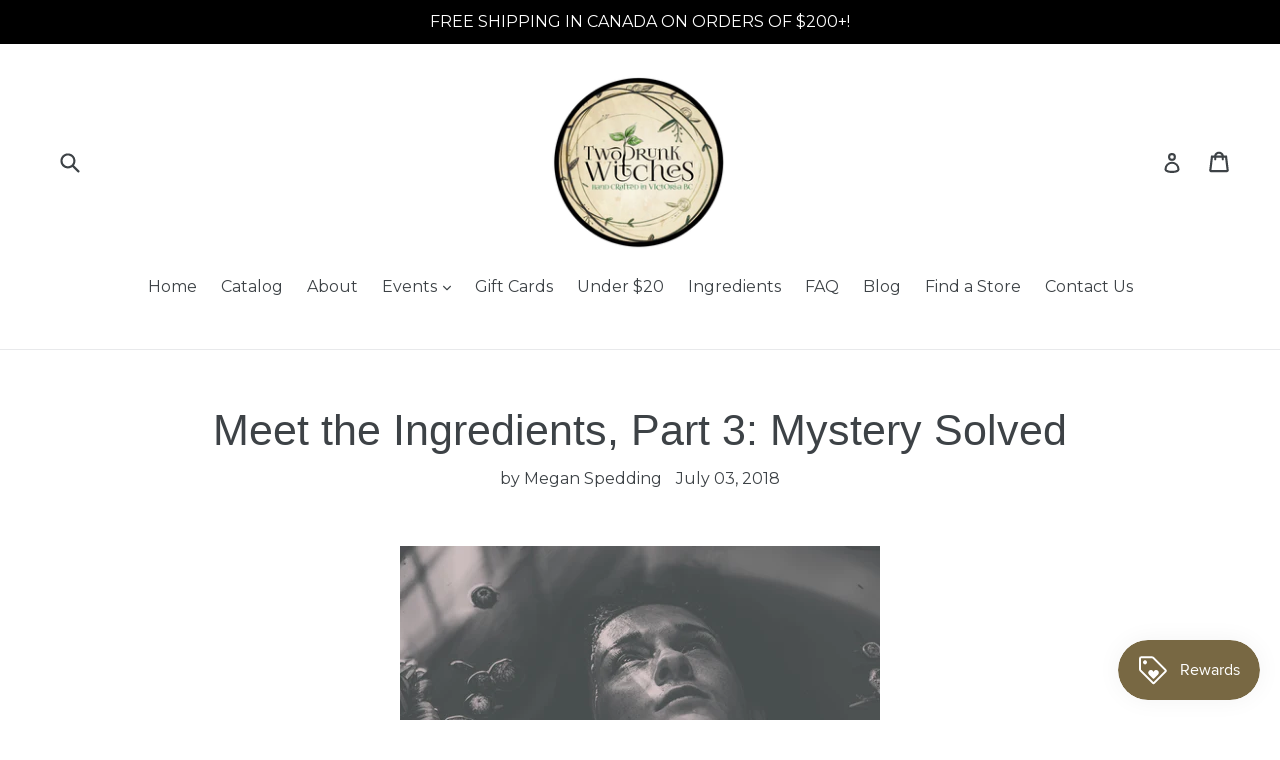

--- FILE ---
content_type: text/html; charset=utf-8
request_url: https://www.twodrunkwitches.com/blogs/news/ingredients-more-mysterious
body_size: 33588
content:
<!doctype html>
<!--[if IE 9]> <html class="ie9 no-js" lang="en"> <![endif]-->
<!--[if (gt IE 9)|!(IE)]><!--> <html class="no-js" lang="en"> <!--<![endif]-->
<head>
  <meta charset="utf-8">
  <meta http-equiv="X-UA-Compatible" content="IE=edge,chrome=1">
  <meta name="viewport" content="width=device-width,initial-scale=1">
  <meta name="theme-color" content="#526722">
  <link rel="canonical" href="https://www.twodrunkwitches.com/blogs/news/ingredients-more-mysterious">

  
    <link rel="shortcut icon" href="//www.twodrunkwitches.com/cdn/shop/files/Transparent_Logo_32x32.png?v=1613541687" type="image/png">
  

  
  <title>
    Meet the Ingredients, Part 3: Mystery Solved
    
    
    
      &ndash; Two Drunk Witches
    
  </title>

  
    <meta name="description" content="When it comes to natural skincare formulas, there are certain ingredients that are necessary to help ensure the stability of a product and contribute to its effectiveness - things like emulsifiers, which help to bind oil and water molecules together and keep them from separating.  With names that can sometimes be a bit">
  

  <!-- /snippets/social-meta-tags.liquid -->




<meta property="og:site_name" content="Two Drunk Witches">
<meta property="og:url" content="https://www.twodrunkwitches.com/blogs/news/ingredients-more-mysterious">
<meta property="og:title" content="Meet the Ingredients, Part 3: Mystery Solved">
<meta property="og:type" content="article">
<meta property="og:description" content="

When it comes to natural skincare formulas, there are certain ingredients that are necessary to help ensure the stability of a product and contribute to its effectiveness - things like emulsifiers, which help to bind oil and water molecules together and keep them from separating. 
With names that can sometimes be a bit complicated, these types of ingredients may seem a little intimidating. We're hear to help solve the mystery!
Mystery Solved

Cetearyl Glucoside 
Commonly derived from coconut oil, Cetearyl Glucoside is a natural emulsifier used to prevent oil and liquid ingredients from separating, resulting in a stable end product.

Find Cetearyl Glucoside in:

 Fountain of Youth Nourishing Under Eye Cream


Cetearyl Alcohol
Created from a combination of fatty alcohols derived from vegetable sources, Cetearyl Alcohol is primarily used in natural skincare formulas for its stabilizing and thickening action, as well as its effectiveness in conditioning the skin.

Find Cetearyl Alcohol in:



 Fountain of Youth Nourishing Under Eye Cream



Cetyl Alcohol
Cetyl alcohol is a wax-textured fatty alcohol that is added to natural skincare products for its thickening and conditioning properties, as well as its effectiveness in emulsifying liquid and oil ingredients into a stable end product that prevents separation.

Find Cetyl Alcohol in:

 Fountain of Youth Nourishing Under Eye Cream



Cocamidopropyl Betaine
Cocamidopropyl Betaine is an extremely gentle amphoteric surfactant (meaning it can naturally adjust the pH of a formula) derived from coconut oil. It’s frequently used in natural skincare recipes for its cleansing and foaming actions and helps to soften and smooth the skin and hair.

Find Cocamidopropyl Betaine in:


Naked Solstice Hair and Body Wash with Vitamin C and Neroli


Decyl Glucoside
Obtained from corn and coconut, Decyl Glucoside is a biodegradable, nonionic  surfactant, meaning a “surface active agent” with an uncharged ion. Surfactants are primarily used in cleansing products for their foaming, emulsifying and moisturizing properties. Decyl Glucoside is added to natural skincare formulations for its foaming action and is mild enough for sensitive skin types.

Find Decyl Glucoside in:
Naked Solstice Hair and Body Wash with Vitamin C and Neroli


DMAE Bitartrate (Dimethylaminoethanol Bitartrate)
Although naturally occurring in fish, DMAE Bitartrate in skincare formulations is derived from fruit acid and is said to defend the skin against damaging free radicals through its potent antioxidant properties. It is also known for helping to firm and smooth the skin’s surface, reducing the appearance of wrinkles.

Find DMAE Bitartrate in:


Love Drunk Multi Tea Facial Cleanser | 
Love Drunk Facial Serum with Rose and Hibiscus


Emulsifying Wax (Cetyl Alcohol, Stearyl Alcohol, Polysorbate 60)
Emulsifying wax is used to bind water and oil together in natural skincare formulas to prevent them from separating, creating a silky and stable end product that absorbs easily into the skin. Derived from vegetables, emulsifying waxes are considered a safe addition to natural skincare preparations.

Find Emulsifying Wax in:


Citrus Goddess Soothing Lotion | 
Love Drunk Multi Tea Facial Cleanser

Love Drunk Facial Serum with Rose and Hibiscus



Glycerine 
Commonly derived from vegetable fats, glycerin is a water and alcohol soluble compound that works as a humectant to help draw moisture into the skin. It also serves as a natural emollient to smooth and soften the skin and is added to natural skincare preparations to prolong shelf life. 

Find Glycerine in:


Citrus Goddess Soothing Lotion | 
Love Drunk Multi Tea Facial Cleanser


Love Drunk Facial Serum with Rose and Hibiscus | 
Love Drunk Moisturizing Facial Toner


Hyaluronic Acid
Hyaluronic acid is a type of large sugar molecule that naturally occurs in the body’s connective tissues. It’s well-known for its excellent moisturizing properties – it’s said one molecule can help retain 1,000 times its own weight in water. In natural skincare applications, hyaluronic acid’s ability to hold moisture in the skin is said to help reduce signs of aging such as fine lines and wrinkles.

Find Hyaluronic Acid in:

 Fountain of Youth Nourishing Under Eye Cream



Hydrolized Wheat Protein
Naturally derived from wheat, hydrolyzed wheat protein is added to natural beauty products for its ability to retain moisture in the skin, as well as strengthen and condition the hair, helping it to appear shinier and more voluminous.

Find Hydrolized Wheat Protein in:



Naked Solstice Hair and Body Wash with Vitamin C and Neroli



Lecithin
Derived from vegetables – in our case, sunflower oil – lecithin is commonly used as an emulsifier and, with its anti-oxidant and moisturizing properties, makes an excellent addition to natural skincare formulas.

Find Lecithin in:






Citrus Goddess Soothing Lotion | 
Love Drunk Facial Serum with Rose and Hibiscus


MSM (Dimethyl Sulfone)
MSM is an organic form of sulfur naturally occuring in the body and, when used in natural skincare applications, is said to promote collagen production, helping the skin appear more youthful and radiant. It is also said to have anti-inflammatory properties that work to calm the skin and smooth the complexion.

Find MSM in:


Love Drunk Multi Tea Facial Cleanser | 
Love Drunk Facial Serum with Rose and Hibiscus



Polysorbate 20
Polysorbate 20 is a safe and mild compound used in natural skincare formulations in small amounts as a nonionic surfactant, as an emulsifier to bind oil and water ingredients together into a stable product and as a solubilizer to uniformly blend essential oils into water.

Find Polysorbate 20 in:


Love Drunk Moisturizing Facial Toner | 
Colony of Hippies Calming Spray


Bed of Roses Uplifting Spray | 
Lavender Lullaby Body and Linen Spray


Polysorbate 80
Similar to its counterpart above, Polysorbate 80 is a safe and mild compound used in natural skincare formulations in small amounts as a nonionic surfactant and as an emulsifier to blend thicker, heavier types of oils into water.

Find Polysorbate 80 in:
Bath Bombs


Phenoxyethanol
Phenoxyethanol is preservative frequently added to natural skincare products to protect against bacterial growth, and is used in extremely low concentrations as a safe and effective alternative to potentially harmful formaldehyde-based preservatives.

Find Phenoxyethanol in:


Citrus Goddess Soothing Lotion | 

Naked Solstice Hair and Body Wash with Vitamin C and Neroli | 
Love Drunk Facial Serum with Rose and Hibiscus | 
Love Drunk Moisturizing Facial Toner | 
Colony of Hippies Calming Spray | 
Bed of Roses Uplifting Spray | 
Lavender Lullaby Body and Linen Spray


Propylene Glycol
Used in small amounts as a humectant to retain moisture in the skin and enhance the stability of natural products, Propylene Glycol is an organic alcohol that also works to help ingredients better penetrate the skin.

Find Propylene Glycol in:

Love Drunk Facial Serum with Rose and Hibiscus


Provitamin A (Beta-Carotene)
Found in a variety of beta-carotene-rich vegetables and fruits, including leafy greens, carrots, sweet potatoes and red peppers, Provitamin A is a precursor of retinol. When added to natural skincare formulas, Provitamin A is said to help boost cellular production and reduce signs of aging. It is also works to calm and condition the skin, as well as brighten the complexion.

Find Provitamin A in:

Love Drunk Facial Serum with Rose and Hibiscus

Provitamin B5 (DL-Panthenol)
Provitamin B5 is a humectant, meaning it helps to retain moisture, and is often used in hair care formulations to condition the hair and make it appear stronger and more lustrous.

Find Provitamin B5 in:



Naked Solstice Hair and Body Wash with Vitamin C and Neroli | 
Love Drunk Multi Tea Facial Cleanser | 
Love Drunk Facial Serum with Rose and Hibiscus




Red Iron Oxide (CI 77491)
Derived from minerals, iron oxides are used in natural skincare and make-up formulations as a colouring agent. Although at one time the iron oxides used in cosmetic formulations were naturally mined, they are now created synthetically to avoid potentially harmful impurities such as heavy metals. Iron oxides are considered to be safe and mild enough for sensitive skin types.

Find Red Iron Oxide in:


One Last Kiss Lip Shimmer 

Sodium PCA
Sodium PCA is a naturally occurring compound found in the skin. It’s used in natural skincare products for its ultra-hydrating properties and works extremely well to retain the skin’s moisture.

Find Sodium PCA in:

 Fountain of Youth Nourishing Under Eye Cream



Stearic Acid
Derived from vegetable fats, stearic acid is a type of fatty acid used as an emulsifier in natural skincare recipes to bind water and oil ingredients together and create a creamy, stable end product.

Find Stearic Acid in:


Citrus Goddess Soothing Lotion | 
Wild Woman Mane Tamer


Tetrasodium Glutamate Diacetate
Tetrasodium glutamate diacetate is a biodegradable compound used primarily in natural skincare preparations as a chelating agent to help enhance preservative performance and stabilize the final product.

Find Tetrasodium Glutamate Diacetate in:


Citrus Goddess Soothing Lotion | 

Naked Solstice Hair and Body Wash with Vitamin C and Neroli | 
Love Drunk Facial Serum with Rose and Hibiscus | 
Love Drunk Moisturizing Facial Toner | 
Colony of Hippies Calming Spray | 
Bed of Roses Uplifting Spray | 
Lavender Lullaby Body and Linen Spray



Vitamin A Ester (Retinyl Palmitate)
A combination of Vitamin A and palmitic acid, Retinyl Palmitate readily penetrates the skin’s surface where it’s converted into retinol. Retinyl Palmitate is said to deliver a high potency of antioxidants to the skin to help protect against signs of aging and, in particular, against the damaging effects of ultraviolet radiation. A 20 year-old study that once reported about the potential harms of Retinyl Palmitate has since been widely disregarded by skincare experts, although we encourage you to do your own research if you have concerns.

Find Vitamin A Ester in:

Love Drunk Multi Tea Facial Cleanser 


Vitamin B3 (Niacinamide)
Vitamin B3 is a superstar skincare ingredient with potent antioxidant properties that, when used in natural skincare formulations, is said to protect the skin from damaging free radicals, boost collagen production, improve the appearance of hyperpigmentation and calm redness and blemishes.

Find Vitamin B3 in:


Love Drunk Facial Serum with Rose and Hibiscus 

Xantham Gum
Xantham gum is a natural sugar used in skincare products as a thickening and stabilizing agent.

Find Xantham Gum in:


Citrus Goddess Soothing Lotion | 

Naked Solstice Hair and Body Wash with Vitamin C and Neroli | 
Love Drunk Multi Tea Facial Cleanser | 
Love Drunk Facial Serum with Rose and Hibiscus | 
Fountain of Youth Nourishing Under Eye Cream



Zinc Oxide
Zinc oxide is a naturally-occurring mineral used in natural skincare formulations – natural sunscreens in particular - for its ability to provide an opaque barrier on the outermost layer of the skin. Zinc oxide is also commonly used in natural deodorant preparations due to its antibacterial and absorptive properties.

Find Zinc Oxide in:
Flower Power Natural Deodorant





Review Part I of our Meet the Ingredients series: Oils and Fats!
Review Part 2 of our Meet the Ingredients Series: Your Trusted Allies!

Note: the information on this website has not been evaluated by the FDA and is not intended to diagnose, treat, prevent or cure any disease.

">

<meta property="og:image" content="http://www.twodrunkwitches.com/cdn/shop/articles/genessa-panainte-184831-unsplash_Resized_x_2_1200x1200.jpg?v=1529716822">
<meta property="og:image:secure_url" content="https://www.twodrunkwitches.com/cdn/shop/articles/genessa-panainte-184831-unsplash_Resized_x_2_1200x1200.jpg?v=1529716822">


  <meta name="twitter:site" content="@twodrunkwitches">

<meta name="twitter:card" content="summary_large_image">
<meta name="twitter:title" content="Meet the Ingredients, Part 3: Mystery Solved">
<meta name="twitter:description" content="

When it comes to natural skincare formulas, there are certain ingredients that are necessary to help ensure the stability of a product and contribute to its effectiveness - things like emulsifiers, which help to bind oil and water molecules together and keep them from separating. 
With names that can sometimes be a bit complicated, these types of ingredients may seem a little intimidating. We're hear to help solve the mystery!
Mystery Solved

Cetearyl Glucoside 
Commonly derived from coconut oil, Cetearyl Glucoside is a natural emulsifier used to prevent oil and liquid ingredients from separating, resulting in a stable end product.

Find Cetearyl Glucoside in:

 Fountain of Youth Nourishing Under Eye Cream


Cetearyl Alcohol
Created from a combination of fatty alcohols derived from vegetable sources, Cetearyl Alcohol is primarily used in natural skincare formulas for its stabilizing and thickening action, as well as its effectiveness in conditioning the skin.

Find Cetearyl Alcohol in:



 Fountain of Youth Nourishing Under Eye Cream



Cetyl Alcohol
Cetyl alcohol is a wax-textured fatty alcohol that is added to natural skincare products for its thickening and conditioning properties, as well as its effectiveness in emulsifying liquid and oil ingredients into a stable end product that prevents separation.

Find Cetyl Alcohol in:

 Fountain of Youth Nourishing Under Eye Cream



Cocamidopropyl Betaine
Cocamidopropyl Betaine is an extremely gentle amphoteric surfactant (meaning it can naturally adjust the pH of a formula) derived from coconut oil. It’s frequently used in natural skincare recipes for its cleansing and foaming actions and helps to soften and smooth the skin and hair.

Find Cocamidopropyl Betaine in:


Naked Solstice Hair and Body Wash with Vitamin C and Neroli


Decyl Glucoside
Obtained from corn and coconut, Decyl Glucoside is a biodegradable, nonionic  surfactant, meaning a “surface active agent” with an uncharged ion. Surfactants are primarily used in cleansing products for their foaming, emulsifying and moisturizing properties. Decyl Glucoside is added to natural skincare formulations for its foaming action and is mild enough for sensitive skin types.

Find Decyl Glucoside in:
Naked Solstice Hair and Body Wash with Vitamin C and Neroli


DMAE Bitartrate (Dimethylaminoethanol Bitartrate)
Although naturally occurring in fish, DMAE Bitartrate in skincare formulations is derived from fruit acid and is said to defend the skin against damaging free radicals through its potent antioxidant properties. It is also known for helping to firm and smooth the skin’s surface, reducing the appearance of wrinkles.

Find DMAE Bitartrate in:


Love Drunk Multi Tea Facial Cleanser | 
Love Drunk Facial Serum with Rose and Hibiscus


Emulsifying Wax (Cetyl Alcohol, Stearyl Alcohol, Polysorbate 60)
Emulsifying wax is used to bind water and oil together in natural skincare formulas to prevent them from separating, creating a silky and stable end product that absorbs easily into the skin. Derived from vegetables, emulsifying waxes are considered a safe addition to natural skincare preparations.

Find Emulsifying Wax in:


Citrus Goddess Soothing Lotion | 
Love Drunk Multi Tea Facial Cleanser

Love Drunk Facial Serum with Rose and Hibiscus



Glycerine 
Commonly derived from vegetable fats, glycerin is a water and alcohol soluble compound that works as a humectant to help draw moisture into the skin. It also serves as a natural emollient to smooth and soften the skin and is added to natural skincare preparations to prolong shelf life. 

Find Glycerine in:


Citrus Goddess Soothing Lotion | 
Love Drunk Multi Tea Facial Cleanser


Love Drunk Facial Serum with Rose and Hibiscus | 
Love Drunk Moisturizing Facial Toner


Hyaluronic Acid
Hyaluronic acid is a type of large sugar molecule that naturally occurs in the body’s connective tissues. It’s well-known for its excellent moisturizing properties – it’s said one molecule can help retain 1,000 times its own weight in water. In natural skincare applications, hyaluronic acid’s ability to hold moisture in the skin is said to help reduce signs of aging such as fine lines and wrinkles.

Find Hyaluronic Acid in:

 Fountain of Youth Nourishing Under Eye Cream



Hydrolized Wheat Protein
Naturally derived from wheat, hydrolyzed wheat protein is added to natural beauty products for its ability to retain moisture in the skin, as well as strengthen and condition the hair, helping it to appear shinier and more voluminous.

Find Hydrolized Wheat Protein in:



Naked Solstice Hair and Body Wash with Vitamin C and Neroli



Lecithin
Derived from vegetables – in our case, sunflower oil – lecithin is commonly used as an emulsifier and, with its anti-oxidant and moisturizing properties, makes an excellent addition to natural skincare formulas.

Find Lecithin in:






Citrus Goddess Soothing Lotion | 
Love Drunk Facial Serum with Rose and Hibiscus


MSM (Dimethyl Sulfone)
MSM is an organic form of sulfur naturally occuring in the body and, when used in natural skincare applications, is said to promote collagen production, helping the skin appear more youthful and radiant. It is also said to have anti-inflammatory properties that work to calm the skin and smooth the complexion.

Find MSM in:


Love Drunk Multi Tea Facial Cleanser | 
Love Drunk Facial Serum with Rose and Hibiscus



Polysorbate 20
Polysorbate 20 is a safe and mild compound used in natural skincare formulations in small amounts as a nonionic surfactant, as an emulsifier to bind oil and water ingredients together into a stable product and as a solubilizer to uniformly blend essential oils into water.

Find Polysorbate 20 in:


Love Drunk Moisturizing Facial Toner | 
Colony of Hippies Calming Spray


Bed of Roses Uplifting Spray | 
Lavender Lullaby Body and Linen Spray


Polysorbate 80
Similar to its counterpart above, Polysorbate 80 is a safe and mild compound used in natural skincare formulations in small amounts as a nonionic surfactant and as an emulsifier to blend thicker, heavier types of oils into water.

Find Polysorbate 80 in:
Bath Bombs


Phenoxyethanol
Phenoxyethanol is preservative frequently added to natural skincare products to protect against bacterial growth, and is used in extremely low concentrations as a safe and effective alternative to potentially harmful formaldehyde-based preservatives.

Find Phenoxyethanol in:


Citrus Goddess Soothing Lotion | 

Naked Solstice Hair and Body Wash with Vitamin C and Neroli | 
Love Drunk Facial Serum with Rose and Hibiscus | 
Love Drunk Moisturizing Facial Toner | 
Colony of Hippies Calming Spray | 
Bed of Roses Uplifting Spray | 
Lavender Lullaby Body and Linen Spray


Propylene Glycol
Used in small amounts as a humectant to retain moisture in the skin and enhance the stability of natural products, Propylene Glycol is an organic alcohol that also works to help ingredients better penetrate the skin.

Find Propylene Glycol in:

Love Drunk Facial Serum with Rose and Hibiscus


Provitamin A (Beta-Carotene)
Found in a variety of beta-carotene-rich vegetables and fruits, including leafy greens, carrots, sweet potatoes and red peppers, Provitamin A is a precursor of retinol. When added to natural skincare formulas, Provitamin A is said to help boost cellular production and reduce signs of aging. It is also works to calm and condition the skin, as well as brighten the complexion.

Find Provitamin A in:

Love Drunk Facial Serum with Rose and Hibiscus

Provitamin B5 (DL-Panthenol)
Provitamin B5 is a humectant, meaning it helps to retain moisture, and is often used in hair care formulations to condition the hair and make it appear stronger and more lustrous.

Find Provitamin B5 in:



Naked Solstice Hair and Body Wash with Vitamin C and Neroli | 
Love Drunk Multi Tea Facial Cleanser | 
Love Drunk Facial Serum with Rose and Hibiscus




Red Iron Oxide (CI 77491)
Derived from minerals, iron oxides are used in natural skincare and make-up formulations as a colouring agent. Although at one time the iron oxides used in cosmetic formulations were naturally mined, they are now created synthetically to avoid potentially harmful impurities such as heavy metals. Iron oxides are considered to be safe and mild enough for sensitive skin types.

Find Red Iron Oxide in:


One Last Kiss Lip Shimmer 

Sodium PCA
Sodium PCA is a naturally occurring compound found in the skin. It’s used in natural skincare products for its ultra-hydrating properties and works extremely well to retain the skin’s moisture.

Find Sodium PCA in:

 Fountain of Youth Nourishing Under Eye Cream



Stearic Acid
Derived from vegetable fats, stearic acid is a type of fatty acid used as an emulsifier in natural skincare recipes to bind water and oil ingredients together and create a creamy, stable end product.

Find Stearic Acid in:


Citrus Goddess Soothing Lotion | 
Wild Woman Mane Tamer


Tetrasodium Glutamate Diacetate
Tetrasodium glutamate diacetate is a biodegradable compound used primarily in natural skincare preparations as a chelating agent to help enhance preservative performance and stabilize the final product.

Find Tetrasodium Glutamate Diacetate in:


Citrus Goddess Soothing Lotion | 

Naked Solstice Hair and Body Wash with Vitamin C and Neroli | 
Love Drunk Facial Serum with Rose and Hibiscus | 
Love Drunk Moisturizing Facial Toner | 
Colony of Hippies Calming Spray | 
Bed of Roses Uplifting Spray | 
Lavender Lullaby Body and Linen Spray



Vitamin A Ester (Retinyl Palmitate)
A combination of Vitamin A and palmitic acid, Retinyl Palmitate readily penetrates the skin’s surface where it’s converted into retinol. Retinyl Palmitate is said to deliver a high potency of antioxidants to the skin to help protect against signs of aging and, in particular, against the damaging effects of ultraviolet radiation. A 20 year-old study that once reported about the potential harms of Retinyl Palmitate has since been widely disregarded by skincare experts, although we encourage you to do your own research if you have concerns.

Find Vitamin A Ester in:

Love Drunk Multi Tea Facial Cleanser 


Vitamin B3 (Niacinamide)
Vitamin B3 is a superstar skincare ingredient with potent antioxidant properties that, when used in natural skincare formulations, is said to protect the skin from damaging free radicals, boost collagen production, improve the appearance of hyperpigmentation and calm redness and blemishes.

Find Vitamin B3 in:


Love Drunk Facial Serum with Rose and Hibiscus 

Xantham Gum
Xantham gum is a natural sugar used in skincare products as a thickening and stabilizing agent.

Find Xantham Gum in:


Citrus Goddess Soothing Lotion | 

Naked Solstice Hair and Body Wash with Vitamin C and Neroli | 
Love Drunk Multi Tea Facial Cleanser | 
Love Drunk Facial Serum with Rose and Hibiscus | 
Fountain of Youth Nourishing Under Eye Cream



Zinc Oxide
Zinc oxide is a naturally-occurring mineral used in natural skincare formulations – natural sunscreens in particular - for its ability to provide an opaque barrier on the outermost layer of the skin. Zinc oxide is also commonly used in natural deodorant preparations due to its antibacterial and absorptive properties.

Find Zinc Oxide in:
Flower Power Natural Deodorant





Review Part I of our Meet the Ingredients series: Oils and Fats!
Review Part 2 of our Meet the Ingredients Series: Your Trusted Allies!

Note: the information on this website has not been evaluated by the FDA and is not intended to diagnose, treat, prevent or cure any disease.

">


  <link href="//www.twodrunkwitches.com/cdn/shop/t/1/assets/theme.scss.css?v=166555069746564274691700671486" rel="stylesheet" type="text/css" media="all" />
  

  <link href="//fonts.googleapis.com/css?family=Montserrat:400,700" rel="stylesheet" type="text/css" media="all" />




  <script>
    var theme = {
      strings: {
        addToCart: "Add to cart",
        soldOut: "Sold out",
        unavailable: "Unavailable",
        showMore: "Show More",
        showLess: "Show Less",
        addressError: "Error looking up that address",
        addressNoResults: "No results for that address",
        addressQueryLimit: "You have exceeded the Google API usage limit. Consider upgrading to a \u003ca href=\"https:\/\/developers.google.com\/maps\/premium\/usage-limits\"\u003ePremium Plan\u003c\/a\u003e.",
        authError: "There was a problem authenticating your Google Maps account."
      },
      moneyFormat: "${{amount}}"
    }

    document.documentElement.className = document.documentElement.className.replace('no-js', 'js');
  </script>

  <!--[if (lte IE 9) ]><script src="//www.twodrunkwitches.com/cdn/shop/t/1/assets/match-media.min.js?v=22265819453975888031511469618" type="text/javascript"></script><![endif]-->

  

  <!--[if (gt IE 9)|!(IE)]><!--><script src="//www.twodrunkwitches.com/cdn/shop/t/1/assets/lazysizes.js?v=68441465964607740661511469618" async="async"></script><!--<![endif]-->
  <!--[if lte IE 9]><script src="//www.twodrunkwitches.com/cdn/shop/t/1/assets/lazysizes.min.js?v=236"></script><![endif]-->

  <!--[if (gt IE 9)|!(IE)]><!--><script src="//www.twodrunkwitches.com/cdn/shop/t/1/assets/vendor.js?v=136118274122071307521511469618" defer="defer"></script><!--<![endif]-->
  <!--[if lte IE 9]><script src="//www.twodrunkwitches.com/cdn/shop/t/1/assets/vendor.js?v=136118274122071307521511469618"></script><![endif]-->

  <!--[if (gt IE 9)|!(IE)]><!--><script src="//www.twodrunkwitches.com/cdn/shop/t/1/assets/theme.js?v=100941840194216329191512495407" defer="defer"></script><!--<![endif]-->
  <!--[if lte IE 9]><script src="//www.twodrunkwitches.com/cdn/shop/t/1/assets/theme.js?v=100941840194216329191512495407"></script><![endif]-->

  <script>window.performance && window.performance.mark && window.performance.mark('shopify.content_for_header.start');</script><meta name="google-site-verification" content="8e5VmUCciXK9icePnADYVPHk42_vsb7wABCqaYpUYM8">
<meta id="shopify-digital-wallet" name="shopify-digital-wallet" content="/25783764/digital_wallets/dialog">
<meta name="shopify-checkout-api-token" content="56050ab40eb4db1f3afbf86363831153">
<meta id="in-context-paypal-metadata" data-shop-id="25783764" data-venmo-supported="false" data-environment="production" data-locale="en_US" data-paypal-v4="true" data-currency="CAD">
<link rel="alternate" type="application/atom+xml" title="Feed" href="/blogs/news.atom" />
<script async="async" src="/checkouts/internal/preloads.js?locale=en-CA"></script>
<link rel="preconnect" href="https://shop.app" crossorigin="anonymous">
<script async="async" src="https://shop.app/checkouts/internal/preloads.js?locale=en-CA&shop_id=25783764" crossorigin="anonymous"></script>
<script id="apple-pay-shop-capabilities" type="application/json">{"shopId":25783764,"countryCode":"CA","currencyCode":"CAD","merchantCapabilities":["supports3DS"],"merchantId":"gid:\/\/shopify\/Shop\/25783764","merchantName":"Two Drunk Witches","requiredBillingContactFields":["postalAddress","email"],"requiredShippingContactFields":["postalAddress","email"],"shippingType":"shipping","supportedNetworks":["visa","masterCard","amex","discover","interac","jcb"],"total":{"type":"pending","label":"Two Drunk Witches","amount":"1.00"},"shopifyPaymentsEnabled":true,"supportsSubscriptions":true}</script>
<script id="shopify-features" type="application/json">{"accessToken":"56050ab40eb4db1f3afbf86363831153","betas":["rich-media-storefront-analytics"],"domain":"www.twodrunkwitches.com","predictiveSearch":true,"shopId":25783764,"locale":"en"}</script>
<script>var Shopify = Shopify || {};
Shopify.shop = "two-drunk-witches.myshopify.com";
Shopify.locale = "en";
Shopify.currency = {"active":"CAD","rate":"1.0"};
Shopify.country = "CA";
Shopify.theme = {"name":"Debut","id":11258855466,"schema_name":"Debut","schema_version":"1.9.1","theme_store_id":796,"role":"main"};
Shopify.theme.handle = "null";
Shopify.theme.style = {"id":null,"handle":null};
Shopify.cdnHost = "www.twodrunkwitches.com/cdn";
Shopify.routes = Shopify.routes || {};
Shopify.routes.root = "/";</script>
<script type="module">!function(o){(o.Shopify=o.Shopify||{}).modules=!0}(window);</script>
<script>!function(o){function n(){var o=[];function n(){o.push(Array.prototype.slice.apply(arguments))}return n.q=o,n}var t=o.Shopify=o.Shopify||{};t.loadFeatures=n(),t.autoloadFeatures=n()}(window);</script>
<script>
  window.ShopifyPay = window.ShopifyPay || {};
  window.ShopifyPay.apiHost = "shop.app\/pay";
  window.ShopifyPay.redirectState = null;
</script>
<script id="shop-js-analytics" type="application/json">{"pageType":"article"}</script>
<script defer="defer" async type="module" src="//www.twodrunkwitches.com/cdn/shopifycloud/shop-js/modules/v2/client.init-shop-cart-sync_BApSsMSl.en.esm.js"></script>
<script defer="defer" async type="module" src="//www.twodrunkwitches.com/cdn/shopifycloud/shop-js/modules/v2/chunk.common_CBoos6YZ.esm.js"></script>
<script type="module">
  await import("//www.twodrunkwitches.com/cdn/shopifycloud/shop-js/modules/v2/client.init-shop-cart-sync_BApSsMSl.en.esm.js");
await import("//www.twodrunkwitches.com/cdn/shopifycloud/shop-js/modules/v2/chunk.common_CBoos6YZ.esm.js");

  window.Shopify.SignInWithShop?.initShopCartSync?.({"fedCMEnabled":true,"windoidEnabled":true});

</script>
<script>
  window.Shopify = window.Shopify || {};
  if (!window.Shopify.featureAssets) window.Shopify.featureAssets = {};
  window.Shopify.featureAssets['shop-js'] = {"shop-cart-sync":["modules/v2/client.shop-cart-sync_DJczDl9f.en.esm.js","modules/v2/chunk.common_CBoos6YZ.esm.js"],"init-fed-cm":["modules/v2/client.init-fed-cm_BzwGC0Wi.en.esm.js","modules/v2/chunk.common_CBoos6YZ.esm.js"],"init-windoid":["modules/v2/client.init-windoid_BS26ThXS.en.esm.js","modules/v2/chunk.common_CBoos6YZ.esm.js"],"shop-cash-offers":["modules/v2/client.shop-cash-offers_DthCPNIO.en.esm.js","modules/v2/chunk.common_CBoos6YZ.esm.js","modules/v2/chunk.modal_Bu1hFZFC.esm.js"],"shop-button":["modules/v2/client.shop-button_D_JX508o.en.esm.js","modules/v2/chunk.common_CBoos6YZ.esm.js"],"init-shop-email-lookup-coordinator":["modules/v2/client.init-shop-email-lookup-coordinator_DFwWcvrS.en.esm.js","modules/v2/chunk.common_CBoos6YZ.esm.js"],"shop-toast-manager":["modules/v2/client.shop-toast-manager_tEhgP2F9.en.esm.js","modules/v2/chunk.common_CBoos6YZ.esm.js"],"shop-login-button":["modules/v2/client.shop-login-button_DwLgFT0K.en.esm.js","modules/v2/chunk.common_CBoos6YZ.esm.js","modules/v2/chunk.modal_Bu1hFZFC.esm.js"],"avatar":["modules/v2/client.avatar_BTnouDA3.en.esm.js"],"init-shop-cart-sync":["modules/v2/client.init-shop-cart-sync_BApSsMSl.en.esm.js","modules/v2/chunk.common_CBoos6YZ.esm.js"],"pay-button":["modules/v2/client.pay-button_BuNmcIr_.en.esm.js","modules/v2/chunk.common_CBoos6YZ.esm.js"],"init-shop-for-new-customer-accounts":["modules/v2/client.init-shop-for-new-customer-accounts_DrjXSI53.en.esm.js","modules/v2/client.shop-login-button_DwLgFT0K.en.esm.js","modules/v2/chunk.common_CBoos6YZ.esm.js","modules/v2/chunk.modal_Bu1hFZFC.esm.js"],"init-customer-accounts-sign-up":["modules/v2/client.init-customer-accounts-sign-up_TlVCiykN.en.esm.js","modules/v2/client.shop-login-button_DwLgFT0K.en.esm.js","modules/v2/chunk.common_CBoos6YZ.esm.js","modules/v2/chunk.modal_Bu1hFZFC.esm.js"],"shop-follow-button":["modules/v2/client.shop-follow-button_C5D3XtBb.en.esm.js","modules/v2/chunk.common_CBoos6YZ.esm.js","modules/v2/chunk.modal_Bu1hFZFC.esm.js"],"checkout-modal":["modules/v2/client.checkout-modal_8TC_1FUY.en.esm.js","modules/v2/chunk.common_CBoos6YZ.esm.js","modules/v2/chunk.modal_Bu1hFZFC.esm.js"],"init-customer-accounts":["modules/v2/client.init-customer-accounts_C0Oh2ljF.en.esm.js","modules/v2/client.shop-login-button_DwLgFT0K.en.esm.js","modules/v2/chunk.common_CBoos6YZ.esm.js","modules/v2/chunk.modal_Bu1hFZFC.esm.js"],"lead-capture":["modules/v2/client.lead-capture_Cq0gfm7I.en.esm.js","modules/v2/chunk.common_CBoos6YZ.esm.js","modules/v2/chunk.modal_Bu1hFZFC.esm.js"],"shop-login":["modules/v2/client.shop-login_BmtnoEUo.en.esm.js","modules/v2/chunk.common_CBoos6YZ.esm.js","modules/v2/chunk.modal_Bu1hFZFC.esm.js"],"payment-terms":["modules/v2/client.payment-terms_BHOWV7U_.en.esm.js","modules/v2/chunk.common_CBoos6YZ.esm.js","modules/v2/chunk.modal_Bu1hFZFC.esm.js"]};
</script>
<script>(function() {
  var isLoaded = false;
  function asyncLoad() {
    if (isLoaded) return;
    isLoaded = true;
    var urls = ["\/\/cdn.wishpond.net\/connect.js?merchantId=1547311\u0026writeKey=8c60b205dcd6\u0026shop=two-drunk-witches.myshopify.com","https:\/\/js.smile.io\/v1\/smile-shopify.js?shop=two-drunk-witches.myshopify.com","https:\/\/pt.wisernotify.com\/pixel.js?ti=332l1rrjli3aefq3\u0026shop=two-drunk-witches.myshopify.com"];
    for (var i = 0; i < urls.length; i++) {
      var s = document.createElement('script');
      s.type = 'text/javascript';
      s.async = true;
      s.src = urls[i];
      var x = document.getElementsByTagName('script')[0];
      x.parentNode.insertBefore(s, x);
    }
  };
  if(window.attachEvent) {
    window.attachEvent('onload', asyncLoad);
  } else {
    window.addEventListener('load', asyncLoad, false);
  }
})();</script>
<script id="__st">var __st={"a":25783764,"offset":-28800,"reqid":"a9596321-ce7a-48f5-9c81-928186f626e8-1768896020","pageurl":"www.twodrunkwitches.com\/blogs\/news\/ingredients-more-mysterious","s":"articles-9976545322","u":"b80c44b1b2e3","p":"article","rtyp":"article","rid":9976545322};</script>
<script>window.ShopifyPaypalV4VisibilityTracking = true;</script>
<script id="captcha-bootstrap">!function(){'use strict';const t='contact',e='account',n='new_comment',o=[[t,t],['blogs',n],['comments',n],[t,'customer']],c=[[e,'customer_login'],[e,'guest_login'],[e,'recover_customer_password'],[e,'create_customer']],r=t=>t.map((([t,e])=>`form[action*='/${t}']:not([data-nocaptcha='true']) input[name='form_type'][value='${e}']`)).join(','),a=t=>()=>t?[...document.querySelectorAll(t)].map((t=>t.form)):[];function s(){const t=[...o],e=r(t);return a(e)}const i='password',u='form_key',d=['recaptcha-v3-token','g-recaptcha-response','h-captcha-response',i],f=()=>{try{return window.sessionStorage}catch{return}},m='__shopify_v',_=t=>t.elements[u];function p(t,e,n=!1){try{const o=window.sessionStorage,c=JSON.parse(o.getItem(e)),{data:r}=function(t){const{data:e,action:n}=t;return t[m]||n?{data:e,action:n}:{data:t,action:n}}(c);for(const[e,n]of Object.entries(r))t.elements[e]&&(t.elements[e].value=n);n&&o.removeItem(e)}catch(o){console.error('form repopulation failed',{error:o})}}const l='form_type',E='cptcha';function T(t){t.dataset[E]=!0}const w=window,h=w.document,L='Shopify',v='ce_forms',y='captcha';let A=!1;((t,e)=>{const n=(g='f06e6c50-85a8-45c8-87d0-21a2b65856fe',I='https://cdn.shopify.com/shopifycloud/storefront-forms-hcaptcha/ce_storefront_forms_captcha_hcaptcha.v1.5.2.iife.js',D={infoText:'Protected by hCaptcha',privacyText:'Privacy',termsText:'Terms'},(t,e,n)=>{const o=w[L][v],c=o.bindForm;if(c)return c(t,g,e,D).then(n);var r;o.q.push([[t,g,e,D],n]),r=I,A||(h.body.append(Object.assign(h.createElement('script'),{id:'captcha-provider',async:!0,src:r})),A=!0)});var g,I,D;w[L]=w[L]||{},w[L][v]=w[L][v]||{},w[L][v].q=[],w[L][y]=w[L][y]||{},w[L][y].protect=function(t,e){n(t,void 0,e),T(t)},Object.freeze(w[L][y]),function(t,e,n,w,h,L){const[v,y,A,g]=function(t,e,n){const i=e?o:[],u=t?c:[],d=[...i,...u],f=r(d),m=r(i),_=r(d.filter((([t,e])=>n.includes(e))));return[a(f),a(m),a(_),s()]}(w,h,L),I=t=>{const e=t.target;return e instanceof HTMLFormElement?e:e&&e.form},D=t=>v().includes(t);t.addEventListener('submit',(t=>{const e=I(t);if(!e)return;const n=D(e)&&!e.dataset.hcaptchaBound&&!e.dataset.recaptchaBound,o=_(e),c=g().includes(e)&&(!o||!o.value);(n||c)&&t.preventDefault(),c&&!n&&(function(t){try{if(!f())return;!function(t){const e=f();if(!e)return;const n=_(t);if(!n)return;const o=n.value;o&&e.removeItem(o)}(t);const e=Array.from(Array(32),(()=>Math.random().toString(36)[2])).join('');!function(t,e){_(t)||t.append(Object.assign(document.createElement('input'),{type:'hidden',name:u})),t.elements[u].value=e}(t,e),function(t,e){const n=f();if(!n)return;const o=[...t.querySelectorAll(`input[type='${i}']`)].map((({name:t})=>t)),c=[...d,...o],r={};for(const[a,s]of new FormData(t).entries())c.includes(a)||(r[a]=s);n.setItem(e,JSON.stringify({[m]:1,action:t.action,data:r}))}(t,e)}catch(e){console.error('failed to persist form',e)}}(e),e.submit())}));const S=(t,e)=>{t&&!t.dataset[E]&&(n(t,e.some((e=>e===t))),T(t))};for(const o of['focusin','change'])t.addEventListener(o,(t=>{const e=I(t);D(e)&&S(e,y())}));const B=e.get('form_key'),M=e.get(l),P=B&&M;t.addEventListener('DOMContentLoaded',(()=>{const t=y();if(P)for(const e of t)e.elements[l].value===M&&p(e,B);[...new Set([...A(),...v().filter((t=>'true'===t.dataset.shopifyCaptcha))])].forEach((e=>S(e,t)))}))}(h,new URLSearchParams(w.location.search),n,t,e,['guest_login'])})(!0,!0)}();</script>
<script integrity="sha256-4kQ18oKyAcykRKYeNunJcIwy7WH5gtpwJnB7kiuLZ1E=" data-source-attribution="shopify.loadfeatures" defer="defer" src="//www.twodrunkwitches.com/cdn/shopifycloud/storefront/assets/storefront/load_feature-a0a9edcb.js" crossorigin="anonymous"></script>
<script crossorigin="anonymous" defer="defer" src="//www.twodrunkwitches.com/cdn/shopifycloud/storefront/assets/shopify_pay/storefront-65b4c6d7.js?v=20250812"></script>
<script data-source-attribution="shopify.dynamic_checkout.dynamic.init">var Shopify=Shopify||{};Shopify.PaymentButton=Shopify.PaymentButton||{isStorefrontPortableWallets:!0,init:function(){window.Shopify.PaymentButton.init=function(){};var t=document.createElement("script");t.src="https://www.twodrunkwitches.com/cdn/shopifycloud/portable-wallets/latest/portable-wallets.en.js",t.type="module",document.head.appendChild(t)}};
</script>
<script data-source-attribution="shopify.dynamic_checkout.buyer_consent">
  function portableWalletsHideBuyerConsent(e){var t=document.getElementById("shopify-buyer-consent"),n=document.getElementById("shopify-subscription-policy-button");t&&n&&(t.classList.add("hidden"),t.setAttribute("aria-hidden","true"),n.removeEventListener("click",e))}function portableWalletsShowBuyerConsent(e){var t=document.getElementById("shopify-buyer-consent"),n=document.getElementById("shopify-subscription-policy-button");t&&n&&(t.classList.remove("hidden"),t.removeAttribute("aria-hidden"),n.addEventListener("click",e))}window.Shopify?.PaymentButton&&(window.Shopify.PaymentButton.hideBuyerConsent=portableWalletsHideBuyerConsent,window.Shopify.PaymentButton.showBuyerConsent=portableWalletsShowBuyerConsent);
</script>
<script data-source-attribution="shopify.dynamic_checkout.cart.bootstrap">document.addEventListener("DOMContentLoaded",(function(){function t(){return document.querySelector("shopify-accelerated-checkout-cart, shopify-accelerated-checkout")}if(t())Shopify.PaymentButton.init();else{new MutationObserver((function(e,n){t()&&(Shopify.PaymentButton.init(),n.disconnect())})).observe(document.body,{childList:!0,subtree:!0})}}));
</script>
<link id="shopify-accelerated-checkout-styles" rel="stylesheet" media="screen" href="https://www.twodrunkwitches.com/cdn/shopifycloud/portable-wallets/latest/accelerated-checkout-backwards-compat.css" crossorigin="anonymous">
<style id="shopify-accelerated-checkout-cart">
        #shopify-buyer-consent {
  margin-top: 1em;
  display: inline-block;
  width: 100%;
}

#shopify-buyer-consent.hidden {
  display: none;
}

#shopify-subscription-policy-button {
  background: none;
  border: none;
  padding: 0;
  text-decoration: underline;
  font-size: inherit;
  cursor: pointer;
}

#shopify-subscription-policy-button::before {
  box-shadow: none;
}

      </style>

<script>window.performance && window.performance.mark && window.performance.mark('shopify.content_for_header.end');</script>
<script src="https://cdn.shopify.com/extensions/019b97b0-6350-7631-8123-95494b086580/socialwidget-instafeed-78/assets/social-widget.min.js" type="text/javascript" defer="defer"></script>
<link href="https://monorail-edge.shopifysvc.com" rel="dns-prefetch">
<script>(function(){if ("sendBeacon" in navigator && "performance" in window) {try {var session_token_from_headers = performance.getEntriesByType('navigation')[0].serverTiming.find(x => x.name == '_s').description;} catch {var session_token_from_headers = undefined;}var session_cookie_matches = document.cookie.match(/_shopify_s=([^;]*)/);var session_token_from_cookie = session_cookie_matches && session_cookie_matches.length === 2 ? session_cookie_matches[1] : "";var session_token = session_token_from_headers || session_token_from_cookie || "";function handle_abandonment_event(e) {var entries = performance.getEntries().filter(function(entry) {return /monorail-edge.shopifysvc.com/.test(entry.name);});if (!window.abandonment_tracked && entries.length === 0) {window.abandonment_tracked = true;var currentMs = Date.now();var navigation_start = performance.timing.navigationStart;var payload = {shop_id: 25783764,url: window.location.href,navigation_start,duration: currentMs - navigation_start,session_token,page_type: "article"};window.navigator.sendBeacon("https://monorail-edge.shopifysvc.com/v1/produce", JSON.stringify({schema_id: "online_store_buyer_site_abandonment/1.1",payload: payload,metadata: {event_created_at_ms: currentMs,event_sent_at_ms: currentMs}}));}}window.addEventListener('pagehide', handle_abandonment_event);}}());</script>
<script id="web-pixels-manager-setup">(function e(e,d,r,n,o){if(void 0===o&&(o={}),!Boolean(null===(a=null===(i=window.Shopify)||void 0===i?void 0:i.analytics)||void 0===a?void 0:a.replayQueue)){var i,a;window.Shopify=window.Shopify||{};var t=window.Shopify;t.analytics=t.analytics||{};var s=t.analytics;s.replayQueue=[],s.publish=function(e,d,r){return s.replayQueue.push([e,d,r]),!0};try{self.performance.mark("wpm:start")}catch(e){}var l=function(){var e={modern:/Edge?\/(1{2}[4-9]|1[2-9]\d|[2-9]\d{2}|\d{4,})\.\d+(\.\d+|)|Firefox\/(1{2}[4-9]|1[2-9]\d|[2-9]\d{2}|\d{4,})\.\d+(\.\d+|)|Chrom(ium|e)\/(9{2}|\d{3,})\.\d+(\.\d+|)|(Maci|X1{2}).+ Version\/(15\.\d+|(1[6-9]|[2-9]\d|\d{3,})\.\d+)([,.]\d+|)( \(\w+\)|)( Mobile\/\w+|) Safari\/|Chrome.+OPR\/(9{2}|\d{3,})\.\d+\.\d+|(CPU[ +]OS|iPhone[ +]OS|CPU[ +]iPhone|CPU IPhone OS|CPU iPad OS)[ +]+(15[._]\d+|(1[6-9]|[2-9]\d|\d{3,})[._]\d+)([._]\d+|)|Android:?[ /-](13[3-9]|1[4-9]\d|[2-9]\d{2}|\d{4,})(\.\d+|)(\.\d+|)|Android.+Firefox\/(13[5-9]|1[4-9]\d|[2-9]\d{2}|\d{4,})\.\d+(\.\d+|)|Android.+Chrom(ium|e)\/(13[3-9]|1[4-9]\d|[2-9]\d{2}|\d{4,})\.\d+(\.\d+|)|SamsungBrowser\/([2-9]\d|\d{3,})\.\d+/,legacy:/Edge?\/(1[6-9]|[2-9]\d|\d{3,})\.\d+(\.\d+|)|Firefox\/(5[4-9]|[6-9]\d|\d{3,})\.\d+(\.\d+|)|Chrom(ium|e)\/(5[1-9]|[6-9]\d|\d{3,})\.\d+(\.\d+|)([\d.]+$|.*Safari\/(?![\d.]+ Edge\/[\d.]+$))|(Maci|X1{2}).+ Version\/(10\.\d+|(1[1-9]|[2-9]\d|\d{3,})\.\d+)([,.]\d+|)( \(\w+\)|)( Mobile\/\w+|) Safari\/|Chrome.+OPR\/(3[89]|[4-9]\d|\d{3,})\.\d+\.\d+|(CPU[ +]OS|iPhone[ +]OS|CPU[ +]iPhone|CPU IPhone OS|CPU iPad OS)[ +]+(10[._]\d+|(1[1-9]|[2-9]\d|\d{3,})[._]\d+)([._]\d+|)|Android:?[ /-](13[3-9]|1[4-9]\d|[2-9]\d{2}|\d{4,})(\.\d+|)(\.\d+|)|Mobile Safari.+OPR\/([89]\d|\d{3,})\.\d+\.\d+|Android.+Firefox\/(13[5-9]|1[4-9]\d|[2-9]\d{2}|\d{4,})\.\d+(\.\d+|)|Android.+Chrom(ium|e)\/(13[3-9]|1[4-9]\d|[2-9]\d{2}|\d{4,})\.\d+(\.\d+|)|Android.+(UC? ?Browser|UCWEB|U3)[ /]?(15\.([5-9]|\d{2,})|(1[6-9]|[2-9]\d|\d{3,})\.\d+)\.\d+|SamsungBrowser\/(5\.\d+|([6-9]|\d{2,})\.\d+)|Android.+MQ{2}Browser\/(14(\.(9|\d{2,})|)|(1[5-9]|[2-9]\d|\d{3,})(\.\d+|))(\.\d+|)|K[Aa][Ii]OS\/(3\.\d+|([4-9]|\d{2,})\.\d+)(\.\d+|)/},d=e.modern,r=e.legacy,n=navigator.userAgent;return n.match(d)?"modern":n.match(r)?"legacy":"unknown"}(),u="modern"===l?"modern":"legacy",c=(null!=n?n:{modern:"",legacy:""})[u],f=function(e){return[e.baseUrl,"/wpm","/b",e.hashVersion,"modern"===e.buildTarget?"m":"l",".js"].join("")}({baseUrl:d,hashVersion:r,buildTarget:u}),m=function(e){var d=e.version,r=e.bundleTarget,n=e.surface,o=e.pageUrl,i=e.monorailEndpoint;return{emit:function(e){var a=e.status,t=e.errorMsg,s=(new Date).getTime(),l=JSON.stringify({metadata:{event_sent_at_ms:s},events:[{schema_id:"web_pixels_manager_load/3.1",payload:{version:d,bundle_target:r,page_url:o,status:a,surface:n,error_msg:t},metadata:{event_created_at_ms:s}}]});if(!i)return console&&console.warn&&console.warn("[Web Pixels Manager] No Monorail endpoint provided, skipping logging."),!1;try{return self.navigator.sendBeacon.bind(self.navigator)(i,l)}catch(e){}var u=new XMLHttpRequest;try{return u.open("POST",i,!0),u.setRequestHeader("Content-Type","text/plain"),u.send(l),!0}catch(e){return console&&console.warn&&console.warn("[Web Pixels Manager] Got an unhandled error while logging to Monorail."),!1}}}}({version:r,bundleTarget:l,surface:e.surface,pageUrl:self.location.href,monorailEndpoint:e.monorailEndpoint});try{o.browserTarget=l,function(e){var d=e.src,r=e.async,n=void 0===r||r,o=e.onload,i=e.onerror,a=e.sri,t=e.scriptDataAttributes,s=void 0===t?{}:t,l=document.createElement("script"),u=document.querySelector("head"),c=document.querySelector("body");if(l.async=n,l.src=d,a&&(l.integrity=a,l.crossOrigin="anonymous"),s)for(var f in s)if(Object.prototype.hasOwnProperty.call(s,f))try{l.dataset[f]=s[f]}catch(e){}if(o&&l.addEventListener("load",o),i&&l.addEventListener("error",i),u)u.appendChild(l);else{if(!c)throw new Error("Did not find a head or body element to append the script");c.appendChild(l)}}({src:f,async:!0,onload:function(){if(!function(){var e,d;return Boolean(null===(d=null===(e=window.Shopify)||void 0===e?void 0:e.analytics)||void 0===d?void 0:d.initialized)}()){var d=window.webPixelsManager.init(e)||void 0;if(d){var r=window.Shopify.analytics;r.replayQueue.forEach((function(e){var r=e[0],n=e[1],o=e[2];d.publishCustomEvent(r,n,o)})),r.replayQueue=[],r.publish=d.publishCustomEvent,r.visitor=d.visitor,r.initialized=!0}}},onerror:function(){return m.emit({status:"failed",errorMsg:"".concat(f," has failed to load")})},sri:function(e){var d=/^sha384-[A-Za-z0-9+/=]+$/;return"string"==typeof e&&d.test(e)}(c)?c:"",scriptDataAttributes:o}),m.emit({status:"loading"})}catch(e){m.emit({status:"failed",errorMsg:(null==e?void 0:e.message)||"Unknown error"})}}})({shopId: 25783764,storefrontBaseUrl: "https://www.twodrunkwitches.com",extensionsBaseUrl: "https://extensions.shopifycdn.com/cdn/shopifycloud/web-pixels-manager",monorailEndpoint: "https://monorail-edge.shopifysvc.com/unstable/produce_batch",surface: "storefront-renderer",enabledBetaFlags: ["2dca8a86"],webPixelsConfigList: [{"id":"285278279","configuration":"{\"config\":\"{\\\"pixel_id\\\":\\\"GT-NM8B5QJ\\\",\\\"target_country\\\":\\\"CA\\\",\\\"gtag_events\\\":[{\\\"type\\\":\\\"purchase\\\",\\\"action_label\\\":\\\"MC-45WRKZ0WVM\\\"},{\\\"type\\\":\\\"page_view\\\",\\\"action_label\\\":\\\"MC-45WRKZ0WVM\\\"},{\\\"type\\\":\\\"view_item\\\",\\\"action_label\\\":\\\"MC-45WRKZ0WVM\\\"}],\\\"enable_monitoring_mode\\\":false}\"}","eventPayloadVersion":"v1","runtimeContext":"OPEN","scriptVersion":"b2a88bafab3e21179ed38636efcd8a93","type":"APP","apiClientId":1780363,"privacyPurposes":[],"dataSharingAdjustments":{"protectedCustomerApprovalScopes":["read_customer_address","read_customer_email","read_customer_name","read_customer_personal_data","read_customer_phone"]}},{"id":"shopify-app-pixel","configuration":"{}","eventPayloadVersion":"v1","runtimeContext":"STRICT","scriptVersion":"0450","apiClientId":"shopify-pixel","type":"APP","privacyPurposes":["ANALYTICS","MARKETING"]},{"id":"shopify-custom-pixel","eventPayloadVersion":"v1","runtimeContext":"LAX","scriptVersion":"0450","apiClientId":"shopify-pixel","type":"CUSTOM","privacyPurposes":["ANALYTICS","MARKETING"]}],isMerchantRequest: false,initData: {"shop":{"name":"Two Drunk Witches","paymentSettings":{"currencyCode":"CAD"},"myshopifyDomain":"two-drunk-witches.myshopify.com","countryCode":"CA","storefrontUrl":"https:\/\/www.twodrunkwitches.com"},"customer":null,"cart":null,"checkout":null,"productVariants":[],"purchasingCompany":null},},"https://www.twodrunkwitches.com/cdn","fcfee988w5aeb613cpc8e4bc33m6693e112",{"modern":"","legacy":""},{"shopId":"25783764","storefrontBaseUrl":"https:\/\/www.twodrunkwitches.com","extensionBaseUrl":"https:\/\/extensions.shopifycdn.com\/cdn\/shopifycloud\/web-pixels-manager","surface":"storefront-renderer","enabledBetaFlags":"[\"2dca8a86\"]","isMerchantRequest":"false","hashVersion":"fcfee988w5aeb613cpc8e4bc33m6693e112","publish":"custom","events":"[[\"page_viewed\",{}]]"});</script><script>
  window.ShopifyAnalytics = window.ShopifyAnalytics || {};
  window.ShopifyAnalytics.meta = window.ShopifyAnalytics.meta || {};
  window.ShopifyAnalytics.meta.currency = 'CAD';
  var meta = {"page":{"pageType":"article","resourceType":"article","resourceId":9976545322,"requestId":"a9596321-ce7a-48f5-9c81-928186f626e8-1768896020"}};
  for (var attr in meta) {
    window.ShopifyAnalytics.meta[attr] = meta[attr];
  }
</script>
<script class="analytics">
  (function () {
    var customDocumentWrite = function(content) {
      var jquery = null;

      if (window.jQuery) {
        jquery = window.jQuery;
      } else if (window.Checkout && window.Checkout.$) {
        jquery = window.Checkout.$;
      }

      if (jquery) {
        jquery('body').append(content);
      }
    };

    var hasLoggedConversion = function(token) {
      if (token) {
        return document.cookie.indexOf('loggedConversion=' + token) !== -1;
      }
      return false;
    }

    var setCookieIfConversion = function(token) {
      if (token) {
        var twoMonthsFromNow = new Date(Date.now());
        twoMonthsFromNow.setMonth(twoMonthsFromNow.getMonth() + 2);

        document.cookie = 'loggedConversion=' + token + '; expires=' + twoMonthsFromNow;
      }
    }

    var trekkie = window.ShopifyAnalytics.lib = window.trekkie = window.trekkie || [];
    if (trekkie.integrations) {
      return;
    }
    trekkie.methods = [
      'identify',
      'page',
      'ready',
      'track',
      'trackForm',
      'trackLink'
    ];
    trekkie.factory = function(method) {
      return function() {
        var args = Array.prototype.slice.call(arguments);
        args.unshift(method);
        trekkie.push(args);
        return trekkie;
      };
    };
    for (var i = 0; i < trekkie.methods.length; i++) {
      var key = trekkie.methods[i];
      trekkie[key] = trekkie.factory(key);
    }
    trekkie.load = function(config) {
      trekkie.config = config || {};
      trekkie.config.initialDocumentCookie = document.cookie;
      var first = document.getElementsByTagName('script')[0];
      var script = document.createElement('script');
      script.type = 'text/javascript';
      script.onerror = function(e) {
        var scriptFallback = document.createElement('script');
        scriptFallback.type = 'text/javascript';
        scriptFallback.onerror = function(error) {
                var Monorail = {
      produce: function produce(monorailDomain, schemaId, payload) {
        var currentMs = new Date().getTime();
        var event = {
          schema_id: schemaId,
          payload: payload,
          metadata: {
            event_created_at_ms: currentMs,
            event_sent_at_ms: currentMs
          }
        };
        return Monorail.sendRequest("https://" + monorailDomain + "/v1/produce", JSON.stringify(event));
      },
      sendRequest: function sendRequest(endpointUrl, payload) {
        // Try the sendBeacon API
        if (window && window.navigator && typeof window.navigator.sendBeacon === 'function' && typeof window.Blob === 'function' && !Monorail.isIos12()) {
          var blobData = new window.Blob([payload], {
            type: 'text/plain'
          });

          if (window.navigator.sendBeacon(endpointUrl, blobData)) {
            return true;
          } // sendBeacon was not successful

        } // XHR beacon

        var xhr = new XMLHttpRequest();

        try {
          xhr.open('POST', endpointUrl);
          xhr.setRequestHeader('Content-Type', 'text/plain');
          xhr.send(payload);
        } catch (e) {
          console.log(e);
        }

        return false;
      },
      isIos12: function isIos12() {
        return window.navigator.userAgent.lastIndexOf('iPhone; CPU iPhone OS 12_') !== -1 || window.navigator.userAgent.lastIndexOf('iPad; CPU OS 12_') !== -1;
      }
    };
    Monorail.produce('monorail-edge.shopifysvc.com',
      'trekkie_storefront_load_errors/1.1',
      {shop_id: 25783764,
      theme_id: 11258855466,
      app_name: "storefront",
      context_url: window.location.href,
      source_url: "//www.twodrunkwitches.com/cdn/s/trekkie.storefront.cd680fe47e6c39ca5d5df5f0a32d569bc48c0f27.min.js"});

        };
        scriptFallback.async = true;
        scriptFallback.src = '//www.twodrunkwitches.com/cdn/s/trekkie.storefront.cd680fe47e6c39ca5d5df5f0a32d569bc48c0f27.min.js';
        first.parentNode.insertBefore(scriptFallback, first);
      };
      script.async = true;
      script.src = '//www.twodrunkwitches.com/cdn/s/trekkie.storefront.cd680fe47e6c39ca5d5df5f0a32d569bc48c0f27.min.js';
      first.parentNode.insertBefore(script, first);
    };
    trekkie.load(
      {"Trekkie":{"appName":"storefront","development":false,"defaultAttributes":{"shopId":25783764,"isMerchantRequest":null,"themeId":11258855466,"themeCityHash":"8097411790016106707","contentLanguage":"en","currency":"CAD","eventMetadataId":"575a0c91-bad9-4343-9962-79dd98603176"},"isServerSideCookieWritingEnabled":true,"monorailRegion":"shop_domain","enabledBetaFlags":["65f19447"]},"Session Attribution":{},"S2S":{"facebookCapiEnabled":false,"source":"trekkie-storefront-renderer","apiClientId":580111}}
    );

    var loaded = false;
    trekkie.ready(function() {
      if (loaded) return;
      loaded = true;

      window.ShopifyAnalytics.lib = window.trekkie;

      var originalDocumentWrite = document.write;
      document.write = customDocumentWrite;
      try { window.ShopifyAnalytics.merchantGoogleAnalytics.call(this); } catch(error) {};
      document.write = originalDocumentWrite;

      window.ShopifyAnalytics.lib.page(null,{"pageType":"article","resourceType":"article","resourceId":9976545322,"requestId":"a9596321-ce7a-48f5-9c81-928186f626e8-1768896020","shopifyEmitted":true});

      var match = window.location.pathname.match(/checkouts\/(.+)\/(thank_you|post_purchase)/)
      var token = match? match[1]: undefined;
      if (!hasLoggedConversion(token)) {
        setCookieIfConversion(token);
        
      }
    });


        var eventsListenerScript = document.createElement('script');
        eventsListenerScript.async = true;
        eventsListenerScript.src = "//www.twodrunkwitches.com/cdn/shopifycloud/storefront/assets/shop_events_listener-3da45d37.js";
        document.getElementsByTagName('head')[0].appendChild(eventsListenerScript);

})();</script>
<script
  defer
  src="https://www.twodrunkwitches.com/cdn/shopifycloud/perf-kit/shopify-perf-kit-3.0.4.min.js"
  data-application="storefront-renderer"
  data-shop-id="25783764"
  data-render-region="gcp-us-central1"
  data-page-type="article"
  data-theme-instance-id="11258855466"
  data-theme-name="Debut"
  data-theme-version="1.9.1"
  data-monorail-region="shop_domain"
  data-resource-timing-sampling-rate="10"
  data-shs="true"
  data-shs-beacon="true"
  data-shs-export-with-fetch="true"
  data-shs-logs-sample-rate="1"
  data-shs-beacon-endpoint="https://www.twodrunkwitches.com/api/collect"
></script>
</head>

<body class="template-article">

  <a class="in-page-link visually-hidden skip-link" href="#MainContent">Skip to content</a>

  <div id="SearchDrawer" class="search-bar drawer drawer--top">
    <div class="search-bar__table">
      <div class="search-bar__table-cell search-bar__form-wrapper">
        <form class="search search-bar__form" action="/search" method="get" role="search">
          <button class="search-bar__submit search__submit btn--link" type="submit">
            <svg aria-hidden="true" focusable="false" role="presentation" class="icon icon-search" viewBox="0 0 37 40"><path d="M35.6 36l-9.8-9.8c4.1-5.4 3.6-13.2-1.3-18.1-5.4-5.4-14.2-5.4-19.7 0-5.4 5.4-5.4 14.2 0 19.7 2.6 2.6 6.1 4.1 9.8 4.1 3 0 5.9-1 8.3-2.8l9.8 9.8c.4.4.9.6 1.4.6s1-.2 1.4-.6c.9-.9.9-2.1.1-2.9zm-20.9-8.2c-2.6 0-5.1-1-7-2.9-3.9-3.9-3.9-10.1 0-14C9.6 9 12.2 8 14.7 8s5.1 1 7 2.9c3.9 3.9 3.9 10.1 0 14-1.9 1.9-4.4 2.9-7 2.9z"/></svg>
            <span class="icon__fallback-text">Submit</span>
          </button>
          <input class="search__input search-bar__input" type="search" name="q" value="" placeholder="Search" aria-label="Search">
        </form>
      </div>
      <div class="search-bar__table-cell text-right">
        <button type="button" class="btn--link search-bar__close js-drawer-close">
          <svg aria-hidden="true" focusable="false" role="presentation" class="icon icon-close" viewBox="0 0 37 40"><path d="M21.3 23l11-11c.8-.8.8-2 0-2.8-.8-.8-2-.8-2.8 0l-11 11-11-11c-.8-.8-2-.8-2.8 0-.8.8-.8 2 0 2.8l11 11-11 11c-.8.8-.8 2 0 2.8.4.4.9.6 1.4.6s1-.2 1.4-.6l11-11 11 11c.4.4.9.6 1.4.6s1-.2 1.4-.6c.8-.8.8-2 0-2.8l-11-11z"/></svg>
          <span class="icon__fallback-text">Close search</span>
        </button>
      </div>
    </div>
  </div>

  <div id="shopify-section-header" class="shopify-section">
  <style>
    .notification-bar {
      background-color: #000000;
    }

    .notification-bar__message {
      color: #ffffff;
    }

    
      .site-header__logo-image {
        max-width: 175px;
      }
    

    
  </style>


<div data-section-id="header" data-section-type="header-section">
  <nav class="mobile-nav-wrapper medium-up--hide" role="navigation">
    <ul id="MobileNav" class="mobile-nav">
      
<li class="mobile-nav__item border-bottom">
          
            <a href="/" class="mobile-nav__link">
              Home
            </a>
          
        </li>
      
<li class="mobile-nav__item border-bottom">
          
            <a href="/collections/all" class="mobile-nav__link">
              Catalog
            </a>
          
        </li>
      
<li class="mobile-nav__item border-bottom">
          
            <a href="/pages/about" class="mobile-nav__link">
              About
            </a>
          
        </li>
      
<li class="mobile-nav__item border-bottom">
          
            <button type="button" class="btn--link js-toggle-submenu mobile-nav__link" data-target="events-4" data-level="1">
              Events
              <div class="mobile-nav__icon">
                <svg aria-hidden="true" focusable="false" role="presentation" class="icon icon-chevron-right" viewBox="0 0 284.49 498.98"><defs><style>.cls-1{fill:#231f20}</style></defs><path class="cls-1" d="M223.18 628.49a35 35 0 0 1-24.75-59.75L388.17 379 198.43 189.26a35 35 0 0 1 49.5-49.5l214.49 214.49a35 35 0 0 1 0 49.5L247.93 618.24a34.89 34.89 0 0 1-24.75 10.25z" transform="translate(-188.18 -129.51)"/></svg>
                <span class="icon__fallback-text">expand</span>
              </div>
            </button>
            <ul class="mobile-nav__dropdown" data-parent="events-4" data-level="2">
              <li class="mobile-nav__item border-bottom">
                <div class="mobile-nav__table">
                  <div class="mobile-nav__table-cell mobile-nav__return">
                    <button class="btn--link js-toggle-submenu mobile-nav__return-btn" type="button">
                      <svg aria-hidden="true" focusable="false" role="presentation" class="icon icon-chevron-left" viewBox="0 0 284.49 498.98"><defs><style>.cls-1{fill:#231f20}</style></defs><path class="cls-1" d="M437.67 129.51a35 35 0 0 1 24.75 59.75L272.67 379l189.75 189.74a35 35 0 1 1-49.5 49.5L198.43 403.75a35 35 0 0 1 0-49.5l214.49-214.49a34.89 34.89 0 0 1 24.75-10.25z" transform="translate(-188.18 -129.51)"/></svg>
                      <span class="icon__fallback-text">collapse</span>
                    </button>
                  </div>
                  <a href="/pages/ladies-night" class="mobile-nav__sublist-link mobile-nav__sublist-header">
                    Events
                  </a>
                </div>
              </li>

              
                

                <li class="mobile-nav__item border-bottom">
                  
                    <a href="/pages/birthday-parties" class="mobile-nav__sublist-link">
                      Birthday Parties
                    </a>
                  
                </li>
              
                

                <li class="mobile-nav__item">
                  
                    <a href="/pages/ladies-night" class="mobile-nav__sublist-link">
                      Ladies Night
                    </a>
                  
                </li>
              
            </ul>
          
        </li>
      
<li class="mobile-nav__item border-bottom">
          
            <a href="/collections/gift-card" class="mobile-nav__link">
              Gift Cards
            </a>
          
        </li>
      
<li class="mobile-nav__item border-bottom">
          
            <a href="/collections/under-20" class="mobile-nav__link">
              Under $20
            </a>
          
        </li>
      
<li class="mobile-nav__item border-bottom">
          
            <a href="/pages/about-our-products" class="mobile-nav__link">
              Ingredients
            </a>
          
        </li>
      
<li class="mobile-nav__item border-bottom">
          
            <a href="/pages/faq" class="mobile-nav__link">
              FAQ
            </a>
          
        </li>
      
<li class="mobile-nav__item border-bottom">
          
            <a href="/blogs/news" class="mobile-nav__link">
              Blog
            </a>
          
        </li>
      
<li class="mobile-nav__item border-bottom">
          
            <a href="/pages/stockists" class="mobile-nav__link">
              Find a Store
            </a>
          
        </li>
      
<li class="mobile-nav__item">
          
            <a href="/pages/contact-us" class="mobile-nav__link">
              Contact Us
            </a>
          
        </li>
      
    </ul>
  </nav>

  
    
      <style>
        .announcement-bar {
          background-color: #000000;
        }

        .announcement-bar--link:hover {
          

          
            
            background-color: #292929;
          
        }

        .announcement-bar__message {
          color: #ffffff;
        }
      </style>

      
        <div class="announcement-bar">
      

        <p class="announcement-bar__message">FREE SHIPPING IN CANADA ON ORDERS OF $200+!</p>

      
        </div>
      

    
  

  <header class="site-header logo--center" role="banner">
    <div class="grid grid--no-gutters grid--table">
      
        <div class="grid__item small--hide medium-up--one-third">
          <div class="site-header__search">
            <form action="/search" method="get" class="search-header search" role="search">
  <input class="search-header__input search__input"
    type="search"
    name="q"
    placeholder="Search"
    aria-label="Search">
  <button class="search-header__submit search__submit btn--link" type="submit">
    <svg aria-hidden="true" focusable="false" role="presentation" class="icon icon-search" viewBox="0 0 37 40"><path d="M35.6 36l-9.8-9.8c4.1-5.4 3.6-13.2-1.3-18.1-5.4-5.4-14.2-5.4-19.7 0-5.4 5.4-5.4 14.2 0 19.7 2.6 2.6 6.1 4.1 9.8 4.1 3 0 5.9-1 8.3-2.8l9.8 9.8c.4.4.9.6 1.4.6s1-.2 1.4-.6c.9-.9.9-2.1.1-2.9zm-20.9-8.2c-2.6 0-5.1-1-7-2.9-3.9-3.9-3.9-10.1 0-14C9.6 9 12.2 8 14.7 8s5.1 1 7 2.9c3.9 3.9 3.9 10.1 0 14-1.9 1.9-4.4 2.9-7 2.9z"/></svg>
    <span class="icon__fallback-text">Submit</span>
  </button>
</form>

          </div>
        </div>
      

      

      <div class="grid__item small--one-half medium-up--one-third logo-align--center">
        
        
          <div class="h2 site-header__logo" itemscope itemtype="http://schema.org/Organization">
        
          
<a href="/" itemprop="url" class="site-header__logo-image site-header__logo-image--centered">
              
              <img class="lazyload js"
                   src="//www.twodrunkwitches.com/cdn/shop/files/Transparent_Logo_300x300.png?v=1613541687"
                   data-src="//www.twodrunkwitches.com/cdn/shop/files/Transparent_Logo_{width}x.png?v=1613541687"
                   data-widths="[180, 360, 540, 720, 900, 1080, 1296, 1512, 1728, 2048]"
                   data-aspectratio="0.9935897435897436"
                   data-sizes="auto"
                   alt="Two Drunk Witches"
                   style="max-width: 175px">
              <noscript>
                
                <img src="//www.twodrunkwitches.com/cdn/shop/files/Transparent_Logo_175x.png?v=1613541687"
                     srcset="//www.twodrunkwitches.com/cdn/shop/files/Transparent_Logo_175x.png?v=1613541687 1x, //www.twodrunkwitches.com/cdn/shop/files/Transparent_Logo_175x@2x.png?v=1613541687 2x"
                     alt="Two Drunk Witches"
                     itemprop="logo"
                     style="max-width: 175px;">
              </noscript>
            </a>
          
        
          </div>
        
      </div>

      

      <div class="grid__item small--one-half medium-up--one-third text-right site-header__icons site-header__icons--plus">
        <div class="site-header__icons-wrapper">
          

          <button type="button" class="btn--link site-header__search-toggle js-drawer-open-top medium-up--hide">
            <svg aria-hidden="true" focusable="false" role="presentation" class="icon icon-search" viewBox="0 0 37 40"><path d="M35.6 36l-9.8-9.8c4.1-5.4 3.6-13.2-1.3-18.1-5.4-5.4-14.2-5.4-19.7 0-5.4 5.4-5.4 14.2 0 19.7 2.6 2.6 6.1 4.1 9.8 4.1 3 0 5.9-1 8.3-2.8l9.8 9.8c.4.4.9.6 1.4.6s1-.2 1.4-.6c.9-.9.9-2.1.1-2.9zm-20.9-8.2c-2.6 0-5.1-1-7-2.9-3.9-3.9-3.9-10.1 0-14C9.6 9 12.2 8 14.7 8s5.1 1 7 2.9c3.9 3.9 3.9 10.1 0 14-1.9 1.9-4.4 2.9-7 2.9z"/></svg>
            <span class="icon__fallback-text">Search</span>
          </button>

          
            
              <a href="/account/login" class="site-header__account">
                <svg aria-hidden="true" focusable="false" role="presentation" class="icon icon-login" viewBox="0 0 28.33 37.68"><path d="M14.17 14.9a7.45 7.45 0 1 0-7.5-7.45 7.46 7.46 0 0 0 7.5 7.45zm0-10.91a3.45 3.45 0 1 1-3.5 3.46A3.46 3.46 0 0 1 14.17 4zM14.17 16.47A14.18 14.18 0 0 0 0 30.68c0 1.41.66 4 5.11 5.66a27.17 27.17 0 0 0 9.06 1.34c6.54 0 14.17-1.84 14.17-7a14.18 14.18 0 0 0-14.17-14.21zm0 17.21c-6.3 0-10.17-1.77-10.17-3a10.17 10.17 0 1 1 20.33 0c.01 1.23-3.86 3-10.16 3z"/></svg>
                <span class="icon__fallback-text">Log in</span>
              </a>
            
          

          <a href="/cart" class="site-header__cart">
            <svg aria-hidden="true" focusable="false" role="presentation" class="icon icon-cart" viewBox="0 0 37 40"><path d="M36.5 34.8L33.3 8h-5.9C26.7 3.9 23 .8 18.5.8S10.3 3.9 9.6 8H3.7L.5 34.8c-.2 1.5.4 2.4.9 3 .5.5 1.4 1.2 3.1 1.2h28c1.3 0 2.4-.4 3.1-1.3.7-.7 1-1.8.9-2.9zm-18-30c2.2 0 4.1 1.4 4.7 3.2h-9.5c.7-1.9 2.6-3.2 4.8-3.2zM4.5 35l2.8-23h2.2v3c0 1.1.9 2 2 2s2-.9 2-2v-3h10v3c0 1.1.9 2 2 2s2-.9 2-2v-3h2.2l2.8 23h-28z"/></svg>
            <span class="visually-hidden">Cart</span>
            <span class="icon__fallback-text">Cart</span>
            
          </a>

          
            <button type="button" class="btn--link site-header__menu js-mobile-nav-toggle mobile-nav--open">
              <svg aria-hidden="true" focusable="false" role="presentation" class="icon icon-hamburger" viewBox="0 0 37 40"><path d="M33.5 25h-30c-1.1 0-2-.9-2-2s.9-2 2-2h30c1.1 0 2 .9 2 2s-.9 2-2 2zm0-11.5h-30c-1.1 0-2-.9-2-2s.9-2 2-2h30c1.1 0 2 .9 2 2s-.9 2-2 2zm0 23h-30c-1.1 0-2-.9-2-2s.9-2 2-2h30c1.1 0 2 .9 2 2s-.9 2-2 2z"/></svg>
              <svg aria-hidden="true" focusable="false" role="presentation" class="icon icon-close" viewBox="0 0 37 40"><path d="M21.3 23l11-11c.8-.8.8-2 0-2.8-.8-.8-2-.8-2.8 0l-11 11-11-11c-.8-.8-2-.8-2.8 0-.8.8-.8 2 0 2.8l11 11-11 11c-.8.8-.8 2 0 2.8.4.4.9.6 1.4.6s1-.2 1.4-.6l11-11 11 11c.4.4.9.6 1.4.6s1-.2 1.4-.6c.8-.8.8-2 0-2.8l-11-11z"/></svg>
              <span class="icon__fallback-text">expand/collapse</span>
            </button>
          
        </div>

      </div>
    </div>
  </header>

  
  <nav class="small--hide border-bottom" id="AccessibleNav" role="navigation">
    <ul class="site-nav list--inline site-nav--centered" id="SiteNav">
  
    


    
      <li >
        <a href="/" class="site-nav__link site-nav__link--main">Home</a>
      </li>
    
  
    


    
      <li >
        <a href="/collections/all" class="site-nav__link site-nav__link--main">Catalog</a>
      </li>
    
  
    


    
      <li >
        <a href="/pages/about" class="site-nav__link site-nav__link--main">About</a>
      </li>
    
  
    


    
      <li class="site-nav--has-dropdown" aria-has-popup="true" aria-controls="SiteNavLabel-events">
        <a href="/pages/ladies-night" class="site-nav__link site-nav__link--main">
          Events
          <svg aria-hidden="true" focusable="false" role="presentation" class="icon icon--wide icon-chevron-down" viewBox="0 0 498.98 284.49"><defs><style>.cls-1{fill:#231f20}</style></defs><path class="cls-1" d="M80.93 271.76A35 35 0 0 1 140.68 247l189.74 189.75L520.16 247a35 35 0 1 1 49.5 49.5L355.17 511a35 35 0 0 1-49.5 0L91.18 296.5a34.89 34.89 0 0 1-10.25-24.74z" transform="translate(-80.93 -236.76)"/></svg>
          <span class="visually-hidden">expand</span>
        </a>

        <div class="site-nav__dropdown" id="SiteNavLabel-events" aria-expanded="false">
          
            <ul>
              
                <li >
                  <a href="/pages/birthday-parties" class="site-nav__link site-nav__child-link">Birthday Parties</a>
                </li>
              
                <li >
                  <a href="/pages/ladies-night" class="site-nav__link site-nav__child-link site-nav__link--last">Ladies Night</a>
                </li>
              
            </ul>
          
        </div>
      </li>
    
  
    


    
      <li >
        <a href="/collections/gift-card" class="site-nav__link site-nav__link--main">Gift Cards</a>
      </li>
    
  
    


    
      <li >
        <a href="/collections/under-20" class="site-nav__link site-nav__link--main">Under $20</a>
      </li>
    
  
    


    
      <li >
        <a href="/pages/about-our-products" class="site-nav__link site-nav__link--main">Ingredients</a>
      </li>
    
  
    


    
      <li >
        <a href="/pages/faq" class="site-nav__link site-nav__link--main">FAQ</a>
      </li>
    
  
    


    
      <li class="site-nav--active">
        <a href="/blogs/news" class="site-nav__link site-nav__link--main">Blog</a>
      </li>
    
  
    


    
      <li >
        <a href="/pages/stockists" class="site-nav__link site-nav__link--main">Find a Store</a>
      </li>
    
  
    


    
      <li >
        <a href="/pages/contact-us" class="site-nav__link site-nav__link--main">Contact Us</a>
      </li>
    
  
</ul>

  </nav>
  
</div>


</div>

  <div class="page-container" id="PageContainer">

    <main class="main-content" id="MainContent" role="main">
      





<article class="page-width" itemscope itemtype="http://schema.org/Article">
  <div class="grid">
    <div class="grid__item medium-up--five-sixths medium-up--push-one-twelfth">
      <div id="shopify-section-article-template" class="shopify-section"><div class="section-header text-center">
  <h1 class="article__title">Meet the Ingredients, Part 3: Mystery Solved</h1>
  
    <span class="article__author">by Megan Spedding</span>
  

  
    <span class="article__date">
      <time datetime="2018-07-03T17:14:00Z">July 03, 2018</time>
    </span>
  
</div>

<div class="rte" itemprop="articleBody">
  <meta charset="utf-8">
<p class="p1" style="text-align: center;"><img src="//cdn.shopify.com/s/files/1/2578/3764/files/genessa-panainte-184831-unsplash_Resized_large.jpg?v=1529713558" alt=""></p>
<p class="p1" style="text-align: left;">When it comes to natural skincare formulas, there are certain ingredients that are necessary to help ensure the stability of a product and contribute to its effectiveness - things like emulsifiers, which help to bind oil and water molecules together and keep them from separating. </p>
<p class="p1" style="text-align: left;">With names that can sometimes be a bit complicated, these types of ingredients may seem a little intimidating. We're hear to help solve the mystery!</p>
<h1 class="p1" style="text-align: center;">Mystery Solved</h1>
<h2 class="p1" style="text-align: center;"><strong><img src="//cdn.shopify.com/s/files/1/2578/3764/files/nathan-burrows-463772-unsplash_large.jpg?v=1529713653" alt=""></strong></h2>
<h2 class="p1" style="text-align: center;"><strong>Cetearyl Glucoside </strong></h2>
<p class="p1">Commonly derived from coconut oil, Cetearyl Glucoside is a natural emulsifier used to prevent oil and liquid ingredients from separating, resulting in a stable end product.</p>
<blockquote>
<div class="p1" style="text-align: center;"><strong>Find Cetearyl Glucoside in:</strong></div>
<div style="text-align: center;"><meta charset="utf-8"></div>
<div class="p1" style="text-align: center;"> <a href="https://www.twodrunkwitches.com/collections/facial/products/fountain-of-youth-nourishing-under-eye-cream-1-fl-oz-30-ml">Fountain of Youth Nourishing Under Eye Cream</a>
</div>
</blockquote>
<h2 class="p1" style="text-align: center;"><strong>Cetearyl Alcohol</strong></h2>
<p class="p1">Created from a combination of fatty alcohols derived from vegetable sources, Cetearyl Alcohol is primarily used in natural skincare formulas for its stabilizing and thickening action, as well as its effectiveness in conditioning the skin.</p>
<blockquote>
<div class="p1" style="text-align: center;"><strong>Find Cetearyl Alcohol in:</strong></div>
<div style="text-align: center;"><meta charset="utf-8"></div>
<div class="p1" style="text-align: center;">
<meta charset="utf-8">
<span> </span><a href="https://www.twodrunkwitches.com/collections/facial/products/fountain-of-youth-nourishing-under-eye-cream-1-fl-oz-30-ml">Fountain of Youth Nourishing Under Eye Cream</a>
</div>
</blockquote>
<h2 class="p1" style="text-align: center;"><img src="//cdn.shopify.com/s/files/1/2578/3764/files/sidney-perry-547987-unsplash_large.jpg?v=1529713707" alt=""></h2>
<h2 class="p1" style="text-align: center;"><strong>Cetyl Alcohol</strong></h2>
<p class="p1">Cetyl alcohol is a wax-textured fatty alcohol that is added to natural skincare products for its thickening and conditioning properties, as well as its effectiveness in emulsifying liquid and oil ingredients into a stable end product that prevents separation.</p>
<blockquote>
<div class="p1" style="text-align: center;"><strong>Find Cetyl Alcohol in:</strong></div>
<div style="text-align: center;"><meta charset="utf-8"></div>
<div class="p1" style="text-align: center;"> <a href="https://www.twodrunkwitches.com/collections/facial/products/fountain-of-youth-nourishing-under-eye-cream-1-fl-oz-30-ml">Fountain of Youth Nourishing Under Eye Cream</a>
</div>
</blockquote>
<h2 class="p1" style="text-align: center;"><strong><img src="//cdn.shopify.com/s/files/1/2578/3764/files/karla-alexander-233768-unsplash_large.jpg?v=1529713786" alt=""></strong></h2>
<h2 class="p1" style="text-align: center;"><strong>Cocamidopropyl Betaine</strong></h2>
<p class="p1"><span class="s1">Cocamidopropyl Betaine<span> </span></span>is an extremely gentle amphoteric surfactant (meaning it can naturally adjust the pH of a formula) derived from coconut oil. It’s frequently used in natural skincare recipes for its cleansing and foaming actions and helps to soften and smooth the skin and hair.</p>
<blockquote>
<div class="p1" style="text-align: center;"><strong>Find Cocamidopropyl Betaine in:</strong></div>
<div class="p1" style="text-align: center;">
<meta charset="utf-8">
<a href="https://www.twodrunkwitches.com/collections/body/products/naked-solstice-hair-and-body-wash-with-vitamin-c-and-neroli-8-oz">Naked Solstice Hair and Body Wash with Vitamin C and Neroli</a>
</div>
</blockquote>
<h2 class="p1" style="text-align: center;"><strong>Decyl Glucoside</strong></h2>
<p class="p1">Obtained from corn and coconut, Decyl Glucoside is a biodegradable, nonionic<span class="Apple-converted-space"> <span> </span></span>surfactant, meaning a “surface active agent” with an uncharged ion. Surfactants are primarily used in cleansing products for their foaming, emulsifying and moisturizing properties. Decyl Glucoside is added to natural skincare formulations for its foaming action and is mild enough for sensitive skin types.</p>
<blockquote>
<div style="text-align: center;"><strong>Find Decyl Glucoside in:</strong></div>
<div style="text-align: center;"><a href="https://www.twodrunkwitches.com/collections/body/products/naked-solstice-hair-and-body-wash-with-vitamin-c-and-neroli-8-oz">Naked Solstice Hair and Body Wash with Vitamin C and Neroli</a></div>
</blockquote>
<h2 class="p1" style="text-align: center;"><strong><img src="//cdn.shopify.com/s/files/1/2578/3764/files/sharosh-rajasekher-419929-unsplash_Resized_large.jpg?v=1529713908" alt=""></strong></h2>
<h2 class="p1" style="text-align: center;"><strong>DMAE Bitartrate (Dimethylaminoethanol Bitartrate)</strong></h2>
<p class="p1">Although naturally occurring in fish, DMAE Bitartrate in skincare formulations is derived from fruit acid and is said to defend the skin against damaging free radicals through its potent antioxidant properties. It is also known for helping to firm and smooth the skin’s surface, reducing the appearance of wrinkles.</p>
<blockquote>
<div class="p1" style="text-align: center;"><strong>Find DMAE Bitartrate in:</strong></div>
<div style="text-align: center;"><meta charset="utf-8"></div>
<div class="p1" style="text-align: center;">
<a href="https://www.twodrunkwitches.com/collections/facial/products/love-drunk-facial-cleanser-with-green-tea-120-ml">Love Drunk Multi Tea Facial Cleanser</a> | <meta charset="utf-8">
<a href="https://www.twodrunkwitches.com/collections/facial/products/love-drunk-facial-serum-with-rose-and-hibiscus-120-ml">Love Drunk Facial Serum with Rose and Hibiscus</a>
</div>
</blockquote>
<h2 class="p1" style="text-align: center;"><strong>Emulsifying Wax (Cetyl Alcohol, Stearyl Alcohol, Polysorbate 60)</strong></h2>
<p class="p1">Emulsifying wax is used to bind water and oil together in natural skincare formulas to prevent them from separating, creating a silky and stable end product that absorbs easily into the skin. Derived from vegetables, emulsifying waxes are considered a safe addition to natural skincare preparations.</p>
<blockquote>
<div class="p1" style="text-align: center;"><strong>Find Emulsifying Wax in:</strong></div>
<div style="text-align: center;"><meta charset="utf-8"></div>
<div class="p1" style="text-align: center;">
<a href="https://www.twodrunkwitches.com/collections/body/products/citrus-goddess-soothing-lotion-240-ml">Citrus Goddess Soothing Lotion</a> | <meta charset="utf-8">
<a href="https://www.twodrunkwitches.com/collections/facial/products/love-drunk-facial-cleanser-with-green-tea-120-ml">Love Drunk Multi Tea Facial Cleanser</a>
</div>
<div class="p1" style="text-align: center;"><span><a href="https://www.twodrunkwitches.com/collections/facial/products/love-drunk-facial-serum-with-rose-and-hibiscus-120-ml">Love Drunk Facial Serum with Rose and Hibiscus</a></span></div>
</blockquote>
<h2 class="p1" style="text-align: center;"><strong><img src="//cdn.shopify.com/s/files/1/2578/3764/files/kirsten-marie-ebbesen-700048-unsplash_large.jpg?v=1529714053" alt=""></strong></h2>
<h2 class="p1" style="text-align: center;">
<strong>Glycerine</strong> </h2>
<p class="p1">Commonly derived from vegetable fats, glycerin is a water and alcohol soluble compound that works as a humectant to help draw moisture into the skin. It also serves as a natural emollient to smooth and soften the skin and is added to natural skincare preparations to prolong shelf life. </p>
<blockquote>
<div class="p1" style="text-align: center;"><strong>Find Glycerine in:</strong></div>
<div style="text-align: center;"><meta charset="utf-8"></div>
<div class="p1" style="text-align: center;">
<a href="https://www.twodrunkwitches.com/collections/body/products/citrus-goddess-soothing-lotion-240-ml">Citrus Goddess Soothing Lotion</a><span><span> | </span></span><meta charset="utf-8">
<span><span><a href="https://www.twodrunkwitches.com/collections/facial/products/love-drunk-facial-cleanser-with-green-tea-120-ml">Love Drunk Multi Tea Facial Cleanser</a></span></span>
</div>
<div class="p1" style="text-align: center;">
<span><span><a href="https://www.twodrunkwitches.com/collections/facial/products/love-drunk-facial-serum-with-rose-and-hibiscus-120-ml">Love Drunk Facial Serum with Rose and Hibiscus</a> | </span></span><meta charset="utf-8">
<span><a href="https://www.twodrunkwitches.com/collections/facial/products/love-drunk-moisturizing-facial-toner-120-ml">Love Drunk Moisturizing Facial Toner</a></span>
</div>
</blockquote>
<h2 style="text-align: center;"><strong>Hyaluronic Acid</strong></h2>
<p class="p1">Hyaluronic acid is a type of large sugar molecule that naturally occurs in the body’s connective tissues. It’s well-known for its excellent moisturizing properties – it’s said one molecule can help retain 1,000 times its own weight in water. In natural skincare applications, hyaluronic acid’s ability to hold moisture in the skin is said to help reduce signs of aging such as fine lines and wrinkles.</p>
<blockquote>
<div class="p1" style="text-align: center;"><strong>Find Hyaluronic Acid in:</strong></div>
<div style="text-align: center;"><meta charset="utf-8"></div>
<div class="p1" style="text-align: center;"> <a href="https://www.twodrunkwitches.com/collections/facial/products/fountain-of-youth-nourishing-under-eye-cream-1-fl-oz-30-ml">Fountain of Youth Nourishing Under Eye Cream</a>
</div>
</blockquote>
<h2 style="text-align: center;"><strong><img src="//cdn.shopify.com/s/files/1/2578/3764/files/caroline-hernandez-625314-unsplash_large.jpg?v=1529714122" alt=""></strong></h2>
<h2 style="text-align: center;"><strong>Hydrolized Wheat Protein</strong></h2>
<p class="p1">Naturally derived from wheat, hydrolyzed wheat protein is added to natural beauty products for its ability to retain moisture in the skin, as well as strengthen and condition the hair, helping it to appear shinier and more voluminous.</p>
<blockquote>
<div class="p1" style="text-align: center;"><strong>Find Hydrolized Wheat Protein in:</strong></div>
<div style="text-align: center;"><meta charset="utf-8"></div>
<div class="p1" style="text-align: center;">
<meta charset="utf-8">
<a href="https://www.twodrunkwitches.com/collections/body/products/naked-solstice-hair-and-body-wash-with-vitamin-c-and-neroli-8-oz">Naked Solstice Hair and Body Wash with Vitamin C and Neroli</a>
</div>
</blockquote>
<h3 style="text-align: center;"><strong></strong></h3>
<h2 style="text-align: center;"><strong>Lecithin</strong></h2>
<p class="p1">Derived from vegetables – in our case, sunflower oil – lecithin is commonly used as an emulsifier and, with its anti-oxidant and moisturizing properties, makes an excellent addition to natural skincare formulas.</p>
<blockquote>
<div class="p1" style="text-align: center;"><strong>Find Lecithin in:</strong></div>
<div style="text-align: center;">
<meta charset="utf-8">
<meta charset="utf-8">
</div>
<div class="p1" style="text-align: center;">
<meta charset="utf-8">
<a href="https://www.twodrunkwitches.com/collections/body/products/citrus-goddess-soothing-lotion-240-ml">Citrus Goddess Soothing Lotion</a><span><span> | </span></span><meta charset="utf-8">
<span><a href="https://www.twodrunkwitches.com/collections/facial/products/love-drunk-facial-serum-with-rose-and-hibiscus-120-ml">Love Drunk Facial Serum with Rose and Hibiscus</a></span>
</div>
</blockquote>
<h2 style="text-align: center;"><strong>MSM (Dimethyl Sulfone)</strong></h2>
<p>MSM is an organic form of sulfur naturally occuring in the body and, when used in natural skincare applications, is said to promote collagen production, helping the skin appear more youthful and radiant. It is also said to have anti-inflammatory properties that work to calm the skin and smooth the complexion.</p>
<blockquote>
<div style="text-align: center;"><strong>Find MSM in:</strong></div>
<div style="text-align: center;"><meta charset="utf-8"></div>
<div style="text-align: center;">
<a href="https://www.twodrunkwitches.com/collections/facial/products/love-drunk-facial-cleanser-with-green-tea-120-ml">Love Drunk Multi Tea Facial Cleanser</a> | <meta charset="utf-8">
<a href="https://www.twodrunkwitches.com/collections/facial/products/love-drunk-facial-serum-with-rose-and-hibiscus-120-ml">Love Drunk Facial Serum with Rose and Hibiscus</a>
</div>
</blockquote>
<h2 style="text-align: center;"><strong><img src="//cdn.shopify.com/s/files/1/2578/3764/files/chris-jarvis-626565-unsplash_copy_large.jpg?v=1529714217" alt=""></strong></h2>
<h2 style="text-align: center;"><strong>Polysorbate 20</strong></h2>
<p class="p1">Polysorbate 20 is a safe and mild compound used in natural skincare formulations in small amounts as a nonionic surfactant, as an emulsifier to bind oil and water ingredients together into a stable product and as a solubilizer to uniformly blend essential oils into water.</p>
<blockquote>
<div class="p1" style="text-align: center;"><strong>Find Polysorbate 20 in:</strong></div>
<div style="text-align: center;"><meta charset="utf-8"></div>
<div class="p1" style="text-align: center;">
<a href="https://www.twodrunkwitches.com/collections/facial/products/love-drunk-moisturizing-facial-toner-120-ml">Love Drunk Moisturizing Facial Toner</a> | <meta charset="utf-8">
<a href="https://www.twodrunkwitches.com/collections/fragrance/products/colony-of-hippies-calming-spray">Colony of Hippies Calming Spray</a>
</div>
<div class="p1" style="text-align: center;">
<span><span><a href="https://www.twodrunkwitches.com/collections/fragrance/products/bed-of-roses-uplifting-spray-70-ml">Bed of Roses Uplifting Spray</a> | </span></span><meta charset="utf-8">
<span><a href="https://www.twodrunkwitches.com/collections/fragrance/products/lullaby-body-and-linen-spray">Lavender Lullaby Body and Linen Spray</a></span>
</div>
</blockquote>
<h2 class="p1" style="text-align: center;"><strong>Polysorbate 80</strong></h2>
<p class="p1">Similar to its counterpart above, Polysorbate 80 is a safe and mild compound used in natural skincare formulations in small amounts as a nonionic surfactant and as an emulsifier to blend thicker, heavier types of oils into water.</p>
<blockquote>
<div class="p1" style="text-align: center;"><strong>Find Polysorbate 80 in:</strong></div>
<div class="p1" style="text-align: center;"><a href="https://www.twodrunkwitches.com/collections/bath-1">Bath Bombs</a></div>
</blockquote>
<h2 style="text-align: center;"><strong><img src="//cdn.shopify.com/s/files/1/2578/3764/files/matthew-tkocz-422655-unsplash_large.jpg?v=1529714257" alt=""></strong></h2>
<h2 style="text-align: center;"><strong>Phenoxyethanol</strong></h2>
<p class="p1">Phenoxyethanol is preservative frequently added to natural skincare products to protect against bacterial growth, and is used in extremely low concentrations as a safe and effective alternative to potentially harmful formaldehyde-based preservatives.</p>
<blockquote>
<div class="p1" style="text-align: center;"><strong>Find Phenoxyethanol in:</strong></div>
<div style="text-align: center;"><meta charset="utf-8"></div>
<div class="p1" style="text-align: center;">
<a href="https://www.twodrunkwitches.com/collections/body/products/citrus-goddess-soothing-lotion-240-ml">Citrus Goddess Soothing Lotion</a> | <meta charset="utf-8">
<span><span></span></span><meta charset="utf-8">
<span><span><a href="https://www.twodrunkwitches.com/collections/body/products/naked-solstice-hair-and-body-wash-with-vitamin-c-and-neroli-8-oz">Naked Solstice Hair and Body Wash with Vitamin C and Neroli</a> | </span></span><meta charset="utf-8">
<span><span><a href="https://www.twodrunkwitches.com/collections/facial/products/love-drunk-facial-serum-with-rose-and-hibiscus-120-ml">Love Drunk Facial Serum with Rose and Hibiscus</a> | </span></span><meta charset="utf-8">
<span><span><a href="https://www.twodrunkwitches.com/collections/facial/products/love-drunk-moisturizing-facial-toner-120-ml">Love Drunk Moisturizing Facial Toner</a> | </span></span><meta charset="utf-8">
<span><span><a href="https://www.twodrunkwitches.com/collections/fragrance/products/colony-of-hippies-calming-spray">Colony of Hippies Calming Spray</a> | </span></span><meta charset="utf-8">
<span><span><a href="https://www.twodrunkwitches.com/collections/fragrance/products/bed-of-roses-uplifting-spray-70-ml">Bed of Roses Uplifting Spray</a> | </span></span><meta charset="utf-8">
<span><a href="https://www.twodrunkwitches.com/collections/fragrance/products/lullaby-body-and-linen-spray">Lavender Lullaby Body and Linen Spray</a></span>
</div>
</blockquote>
<h2 style="text-align: center;"><strong>Propylene Glycol</strong></h2>
<p class="p1">Used in small amounts as a humectant to retain moisture in the skin and enhance the stability of natural products, Propylene Glycol is an organic alcohol that also works to help ingredients better penetrate the skin.</p>
<blockquote>
<div style="text-align: center;"><strong>Find Propylene Glycol in:</strong></div>
<div style="text-align: center;"><meta charset="utf-8"></div>
<div style="text-align: center;"><a href="https://www.twodrunkwitches.com/collections/facial/products/love-drunk-facial-serum-with-rose-and-hibiscus-120-ml">Love Drunk Facial Serum with Rose and Hibiscus</a></div>
</blockquote>
<h2 style="text-align: center;"><strong><img src="//cdn.shopify.com/s/files/1/2578/3764/files/chuttersnap-603071-unsplash_large.jpg?v=1529715279" alt=""></strong></h2>
<h2 style="text-align: center;"><strong>Provitamin A (Beta-Carotene)</strong></h2>
<p class="p1">Found in a variety of beta-carotene-rich vegetables and fruits, including leafy greens, carrots, sweet potatoes and red peppers, Provitamin A is a precursor of retinol. When added to natural skincare formulas, Provitamin A is said to help boost cellular production and reduce signs of aging. It is also works to calm and condition the skin, as well as brighten the complexion.</p>
<blockquote>
<div class="p1" style="text-align: center;"><strong>Find Provitamin A in:</strong></div>
<div style="text-align: center;"><meta charset="utf-8"></div>
<div class="p1" style="text-align: center;"><a href="https://www.twodrunkwitches.com/collections/facial/products/love-drunk-facial-serum-with-rose-and-hibiscus-120-ml">Love Drunk Facial Serum with Rose and Hibiscus</a></div>
</blockquote>
<h2 style="text-align: center;"><strong>Provitamin B5 (DL-Panthenol)</strong></h2>
<p class="p1">Provitamin B5 is a humectant, meaning it helps to retain moisture, and is often used in hair care formulations to condition the hair and make it appear stronger and more lustrous.</p>
<blockquote>
<div class="p1" style="text-align: center;"><strong>Find Provitamin B5 in:</strong></div>
<div style="text-align: center;"><meta charset="utf-8"></div>
<div class="p1" style="text-align: center;">
<meta charset="utf-8">
<a href="https://www.twodrunkwitches.com/collections/body/products/naked-solstice-hair-and-body-wash-with-vitamin-c-and-neroli-8-oz">Naked Solstice Hair and Body Wash with Vitamin C and Neroli</a><span><span> | </span></span><meta charset="utf-8">
<span><span><a href="https://www.twodrunkwitches.com/collections/facial/products/love-drunk-facial-cleanser-with-green-tea-120-ml">Love Drunk Multi Tea Facial Cleanser</a> | </span></span><meta charset="utf-8">
<span><a href="https://www.twodrunkwitches.com/collections/facial/products/love-drunk-facial-serum-with-rose-and-hibiscus-120-ml">Love Drunk Facial Serum with Rose and Hibiscus</a></span>
</div>
</blockquote>
<meta charset="utf-8">
<h2 style="text-align: center;"><strong><img src="//cdn.shopify.com/s/files/1/2578/3764/files/anthony-tran-386431-unsplash_large.jpg?v=1529714363" alt=""></strong></h2>
<h2 style="text-align: center;"><strong>Red Iron Oxide (CI 77491)</strong></h2>
<p class="p1">Derived from minerals, iron oxides are used in natural skincare and make-up formulations as a colouring agent. Although at one time the iron oxides used in cosmetic formulations were naturally mined, they are now created synthetically to avoid potentially harmful impurities such as heavy metals. Iron oxides are considered to be safe and mild enough for sensitive skin types.</p>
<blockquote>
<div class="p1" style="text-align: center;"><strong>Find Red Iron Oxide in:</strong></div>
<div style="text-align: center;"><meta charset="utf-8"></div>
<div class="p1" style="text-align: center;">
<a href="https://www.twodrunkwitches.com/collections/facial/products/one-last-kiss-lip-shimmer">One Last Kiss Lip Shimmer</a> </div>
</blockquote>
<h2 style="text-align: center;"><strong>Sodium PCA</strong></h2>
<p class="p1">Sodium PCA is a naturally occurring compound found in the skin. It’s used in natural skincare products for its ultra-hydrating properties and works extremely well to retain the skin’s moisture.</p>
<blockquote>
<div class="p1" style="text-align: center;"><strong>Find Sodium PCA in:</strong></div>
<div style="text-align: center;"><meta charset="utf-8"></div>
<div class="p1" style="text-align: center;"> <a href="https://www.twodrunkwitches.com/collections/facial/products/fountain-of-youth-nourishing-under-eye-cream-1-fl-oz-30-ml">Fountain of Youth Nourishing Under Eye Cream</a>
</div>
</blockquote>
<h2 style="text-align: center;"><strong><img src="//cdn.shopify.com/s/files/1/2578/3764/files/roman-kraft-105792-unsplash_Resized_large.jpg?v=1529714490" alt=""></strong></h2>
<h2 style="text-align: center;"><strong>Stearic Acid</strong></h2>
<p class="p1">Derived from vegetable fats, stearic acid is a type of fatty acid used as an emulsifier in natural skincare recipes to bind water and oil ingredients together and create a creamy, stable end product.</p>
<blockquote>
<div class="p1" style="text-align: center;"><strong>Find Stearic Acid in:</strong></div>
<div style="text-align: center;"><meta charset="utf-8"></div>
<div class="p1" style="text-align: center;">
<a href="https://www.twodrunkwitches.com/collections/body/products/citrus-goddess-soothing-lotion-240-ml">Citrus Goddess Soothing Lotion</a> | <meta charset="utf-8">
<a href="https://www.twodrunkwitches.com/collections/body/products/wild-woman-mane-tamer">Wild Woman Mane Tamer</a>
</div>
</blockquote>
<h2 style="text-align: center;"><strong>Tetrasodium Glutamate Diacetate</strong></h2>
<p>Tetrasodium glutamate diacetate is a biodegradable compound used primarily in natural skincare preparations as a chelating agent to help enhance preservative performance and stabilize the final product.</p>
<blockquote>
<div style="text-align: center;"><strong>Find Tetrasodium Glutamate Diacetate in:</strong></div>
<div style="text-align: center;"><meta charset="utf-8"></div>
<div style="text-align: center;">
<a href="https://www.twodrunkwitches.com/collections/body/products/citrus-goddess-soothing-lotion-240-ml">Citrus Goddess Soothing Lotion</a> | <meta charset="utf-8">
<span><span></span></span><meta charset="utf-8">
<span><span><a href="https://www.twodrunkwitches.com/collections/body/products/naked-solstice-hair-and-body-wash-with-vitamin-c-and-neroli-8-oz">Naked Solstice Hair and Body Wash with Vitamin C and Neroli</a> | </span></span><meta charset="utf-8">
<span><span><a href="https://www.twodrunkwitches.com/collections/facial/products/love-drunk-facial-serum-with-rose-and-hibiscus-120-ml">Love Drunk Facial Serum with Rose and Hibiscus</a> | </span></span><meta charset="utf-8">
<span><span><a href="https://www.twodrunkwitches.com/collections/facial/products/love-drunk-moisturizing-facial-toner-120-ml">Love Drunk Moisturizing Facial Toner</a> | </span></span><meta charset="utf-8">
<span><span><a href="https://www.twodrunkwitches.com/collections/fragrance/products/colony-of-hippies-calming-spray">Colony of Hippies Calming Spray</a> | </span></span><meta charset="utf-8">
<span><span><a href="https://www.twodrunkwitches.com/collections/fragrance/products/bed-of-roses-uplifting-spray-70-ml">Bed of Roses Uplifting Spray</a> | </span></span><meta charset="utf-8">
<span><a href="https://www.twodrunkwitches.com/collections/fragrance/products/lullaby-body-and-linen-spray">Lavender Lullaby Body and Linen Spray</a></span>
</div>
</blockquote>
<h2 style="text-align: center;"><strong><img src="//cdn.shopify.com/s/files/1/2578/3764/files/rodolfo-sanches-carvalho-495780-unsplash_large.jpg?v=1529714884" alt=""></strong></h2>
<h2 style="text-align: center;"><strong>Vitamin A Ester (Retinyl Palmitate)</strong></h2>
<p class="p1">A combination of Vitamin A and palmitic acid, Retinyl Palmitate readily penetrates the skin’s surface where it’s converted into retinol. Retinyl Palmitate is said to deliver a high potency of antioxidants to the skin to help protect against signs of aging and, in particular, against the damaging effects of ultraviolet radiation. <span class="s1"><a href="https://www.paulaschoice.com/ingredient-dictionary/antioxidants/retinyl-palmitate.html">A 20 year-old study that once reported about the potential harms of Retinyl Palmitate has since been widely disregarded</a> by skincare experts, although we encourage you to do your own research if you have concerns.</span></p>
<blockquote>
<div class="p1" style="text-align: center;"><strong><span class="s1">Find Vitamin A Ester in:</span></strong></div>
<div style="text-align: center;"><meta charset="utf-8"></div>
<div class="p1" style="text-align: center;"><span class="s1"><a href="https://www.twodrunkwitches.com/collections/facial/products/love-drunk-facial-cleanser-with-green-tea-120-ml">Love Drunk Multi Tea Facial Cleanser</a> </span></div>
</blockquote>
<h2 style="text-align: center;"><strong><img src="//cdn.shopify.com/s/files/1/2578/3764/files/annie-spratt-40664-unsplash_large.jpg?v=1529715524" alt=""></strong></h2>
<h2 style="text-align: center;"><strong>Vitamin B3 (Niacinamide)</strong></h2>
<p class="p1">Vitamin B3 is a superstar skincare ingredient with potent antioxidant properties that, when used in natural skincare formulations, is said to protect the skin from damaging free radicals, boost collagen production, improve the appearance of hyperpigmentation and calm redness and blemishes.</p>
<blockquote>
<div class="p1" style="text-align: center;"><strong>Find Vitamin B3 in:</strong></div>
<div style="text-align: center;"><meta charset="utf-8"></div>
<div class="p1" style="text-align: center;">
<a href="https://www.twodrunkwitches.com/collections/facial/products/love-drunk-facial-serum-with-rose-and-hibiscus-120-ml">Love Drunk Facial Serum with Rose and Hibiscus</a> </div>
</blockquote>
<h2 style="text-align: center;"><strong>Xantham Gum</strong></h2>
<p class="p1">Xantham gum is a natural sugar used in skincare products as a thickening and stabilizing agent.</p>
<blockquote>
<div class="p1" style="text-align: center;"><strong>Find Xantham Gum in:</strong></div>
<div style="text-align: center;"><meta charset="utf-8"></div>
<div class="p1" style="text-align: center;">
<a href="https://www.twodrunkwitches.com/collections/body/products/citrus-goddess-soothing-lotion-240-ml">Citrus Goddess Soothing Lotion</a> | <meta charset="utf-8">
<span><span></span></span><meta charset="utf-8">
<span><span><a href="https://www.twodrunkwitches.com/collections/body/products/naked-solstice-hair-and-body-wash-with-vitamin-c-and-neroli-8-oz">Naked Solstice Hair and Body Wash with Vitamin C and Neroli</a> | </span></span><meta charset="utf-8">
<span><span><a href="https://www.twodrunkwitches.com/collections/facial/products/love-drunk-facial-cleanser-with-green-tea-120-ml">Love Drunk Multi Tea Facial Cleanser</a> | </span></span><meta charset="utf-8">
<span><span><a href="https://www.twodrunkwitches.com/collections/facial/products/love-drunk-facial-serum-with-rose-and-hibiscus-120-ml">Love Drunk Facial Serum with Rose and Hibiscus</a> | </span></span><meta charset="utf-8">
<span><a href="https://www.twodrunkwitches.com/collections/facial/products/fountain-of-youth-nourishing-under-eye-cream-1-fl-oz-30-ml">Fountain of Youth Nourishing Under Eye Cream</a></span>
</div>
</blockquote>
<h2 style="text-align: center;"><strong><img src="//cdn.shopify.com/s/files/1/2578/3764/files/drew-hays-26241-unsplash_Resized_large.jpg?v=1529714675" alt=""></strong></h2>
<h2 style="text-align: center;"><strong>Zinc Oxide</strong></h2>
<p class="p1">Zinc oxide is a naturally-occurring mineral used in natural skincare formulations – natural sunscreens in particular - for its ability to provide an opaque barrier on the outermost layer of the skin. Zinc oxide is also commonly used in natural deodorant preparations due to its antibacterial and absorptive properties.</p>
<blockquote>
<div class="p1" style="text-align: center;"><strong>Find Zinc Oxide in:</strong></div>
<div class="p1" style="text-align: center;"><a href="https://www.twodrunkwitches.com/collections/body/products/flower-power-natural-deodorant-2-5-oz">Flower Power Natural Deodorant</a></div>
<div class="p1" style="text-align: center;"></div>
</blockquote>
<div>
<meta charset="utf-8">
<h3 style="text-align: center;"><img src="//cdn.shopify.com/s/files/1/2578/3764/files/brooke-cagle-52214-unsplash_large.jpg?v=1529714803" alt=""></h3>
<h3 style="text-align: center;"><a href="https://www.twodrunkwitches.com/blogs/news/ingredients"><strong>Review Part I of our Meet the Ingredients series: Oils and Fats!</strong></a></h3>
<h3 style="text-align: center;"><a href="https://www.twodrunkwitches.com/blogs/news/ingredient-spotlight-other-ingredients"><strong>Review Part 2 of our Meet the Ingredients Series: Your Trusted Allies!</strong></a></h3>
<blockquote>
<div><strong>Note: the information on this website has not been evaluated by the FDA and is not intended to diagnose, treat, prevent or cure any disease.</strong></div>
</blockquote>
</div>
</div>


  <!-- /snippets/social-sharing.liquid -->
<div class="social-sharing">

  
    <a target="_blank" href="//www.facebook.com/sharer.php?u=https://www.twodrunkwitches.com/blogs/news/ingredients-more-mysterious" class="btn btn--small btn--secondary btn--share share-facebook" title="Share on Facebook">
      <svg aria-hidden="true" focusable="false" role="presentation" class="icon icon-facebook" viewBox="0 0 20 20"><path fill="#444" d="M18.05.811q.439 0 .744.305t.305.744v16.637q0 .439-.305.744t-.744.305h-4.732v-7.221h2.415l.342-2.854h-2.757v-1.83q0-.659.293-1t1.073-.342h1.488V3.762q-.976-.098-2.171-.098-1.634 0-2.635.964t-1 2.72V9.47H7.951v2.854h2.415v7.221H1.413q-.439 0-.744-.305t-.305-.744V1.859q0-.439.305-.744T1.413.81H18.05z"/></svg>
      <span class="share-title" aria-hidden="true">Share</span>
      <span class="visually-hidden">Share on Facebook</span>
    </a>
  

  
    <a target="_blank" href="//twitter.com/share?text=Meet%20the%20Ingredients,%20Part%203:%20Mystery%20Solved&amp;url=https://www.twodrunkwitches.com/blogs/news/ingredients-more-mysterious" class="btn btn--small btn--secondary btn--share share-twitter" title="Tweet on Twitter">
      <svg aria-hidden="true" focusable="false" role="presentation" class="icon icon-twitter" viewBox="0 0 20 20"><path fill="#444" d="M19.551 4.208q-.815 1.202-1.956 2.038 0 .082.02.255t.02.255q0 1.589-.469 3.179t-1.426 3.036-2.272 2.567-3.158 1.793-3.963.672q-3.301 0-6.031-1.773.571.041.937.041 2.751 0 4.911-1.671-1.284-.02-2.292-.784T2.456 11.85q.346.082.754.082.55 0 1.039-.163-1.365-.285-2.262-1.365T1.09 7.918v-.041q.774.408 1.773.448-.795-.53-1.263-1.396t-.469-1.864q0-1.019.509-1.997 1.487 1.854 3.596 2.924T9.81 7.184q-.143-.509-.143-.897 0-1.63 1.161-2.781t2.832-1.151q.815 0 1.569.326t1.284.917q1.345-.265 2.506-.958-.428 1.386-1.732 2.18 1.243-.163 2.262-.611z"/></svg>
      <span class="share-title" aria-hidden="true">Tweet</span>
      <span class="visually-hidden">Tweet on Twitter</span>
    </a>
  

  
    <a target="_blank" href="//pinterest.com/pin/create/button/?url=https://www.twodrunkwitches.com/blogs/news/ingredients-more-mysterious&amp;media=//www.twodrunkwitches.com/cdn/shop/articles/genessa-panainte-184831-unsplash_Resized_x_2_1024x1024.jpg?v=1529716822&amp;description=Meet%20the%20Ingredients,%20Part%203:%20Mystery%20Solved" class="btn btn--small btn--secondary btn--share share-pinterest" title="Pin on Pinterest">
      <svg aria-hidden="true" focusable="false" role="presentation" class="icon icon-pinterest" viewBox="0 0 20 20"><path fill="#444" d="M9.958.811q1.903 0 3.635.744t2.988 2 2 2.988.744 3.635q0 2.537-1.256 4.696t-3.415 3.415-4.696 1.256q-1.39 0-2.659-.366.707-1.147.951-2.025l.659-2.561q.244.463.903.817t1.39.354q1.464 0 2.622-.842t1.793-2.305.634-3.293q0-2.171-1.671-3.769t-4.257-1.598q-1.586 0-2.903.537T5.298 5.897 4.066 7.775t-.427 2.037q0 1.268.476 2.22t1.427 1.342q.171.073.293.012t.171-.232q.171-.61.195-.756.098-.268-.122-.512-.634-.707-.634-1.83 0-1.854 1.281-3.183t3.354-1.329q1.83 0 2.854 1t1.025 2.61q0 1.342-.366 2.476t-1.049 1.817-1.561.683q-.732 0-1.195-.537t-.293-1.269q.098-.342.256-.878t.268-.915.207-.817.098-.732q0-.61-.317-1t-.927-.39q-.756 0-1.269.695t-.512 1.744q0 .39.061.756t.134.537l.073.171q-1 4.342-1.22 5.098-.195.927-.146 2.171-2.513-1.122-4.062-3.44T.59 10.177q0-3.879 2.744-6.623T9.957.81z"/></svg>
      <span class="share-title" aria-hidden="true">Pin it</span>
      <span class="visually-hidden">Pin on Pinterest</span>
    </a>
  

</div>




</div>
    </div>
  </div>
</article>


  

  <hr>
  <div class="page-width">
    <div class="grid">
      <div class="grid__item medium-up--five-sixths medium-up--push-one-twelfth">
        <div class="comment-form form-vertical">
          <form method="post" action="/blogs/news/ingredients-more-mysterious/comments#comment_form" id="comment_form" accept-charset="UTF-8" class="comment-form"><input type="hidden" name="form_type" value="new_comment" /><input type="hidden" name="utf8" value="✓" />

            <h2 class="h3">Leave a comment</h2>

            

            <div class="grid">

              <div class="grid__item medium-up--one-half">
                <label for="CommentAuthor">Name</label>
                <input type="text" name="comment[author]" id="CommentAuthor" class="input-full" value="">
              </div>

              <div class="grid__item medium-up--one-half">
                <label for="CommentEmail">Email</label>
                <input type="email" name="comment[email]" id="CommentEmail" class="input-full" value="" autocorrect="off" autocapitalize="off">
              </div>

              <div class="grid__item">
                <label for="CommentBody">Message</label>
                <textarea name="comment[body]" id="CommentBody" class="input-full"></textarea>
              </div>

            </div>

            
              <p class="fine-print">Please note, comments must be approved before they are published</p>
            

            <input type="submit" class="btn" value="Post comment">
          </form>
        </div>
      </div>
    </div>
  </div>


<div class="text-center return-link-wrapper">
  <a href="/blogs/news" class="btn btn--secondary btn--has-icon-before return-link">
    <svg aria-hidden="true" focusable="false" role="presentation" class="icon icon--wide icon-arrow-left" viewBox="0 0 20 8"><path d="M4.814 7.555C3.95 6.61 3.2 5.893 2.568 5.4 1.937 4.91 1.341 4.544.781 4.303v-.44a9.933 9.933 0 0 0 1.875-1.196c.606-.485 1.328-1.196 2.168-2.134h.752c-.612 1.309-1.253 2.315-1.924 3.018H19.23v.986H3.652c.495.632.84 1.1 1.036 1.406.195.306.485.843.869 1.612h-.743z" fill="#000" fill-rule="evenodd"/></svg>
    Back to Blog
  </a>
</div>

    </main>

    <div id="shopify-section-footer" class="shopify-section">

<footer class="site-footer" role="contentinfo">
  <div class="page-width">
    <div class="grid grid--no-gutters">
      <div class="grid__item medium-up--one-half">
          <ul class="site-footer__linklist">
            
              <li class="site-footer__linklist-item">
                <a href="/policies/refund-policy">Refund Policy</a>
              </li>
            
              <li class="site-footer__linklist-item">
                <a href="/policies/privacy-policy">Privacy Policy</a>
              </li>
            
              <li class="site-footer__linklist-item">
                <a href="/policies/terms-of-service">Terms of Service</a>
              </li>
            
          </ul>
        
      </div>

      <div class="grid__item medium-up--one-quarter">
      </div>

      
        <div class="grid__item medium-up--one-half">
          <div class="site-footer__newsletter">
            <form method="post" action="/contact#contact_form" id="contact_form" accept-charset="UTF-8" class="contact-form"><input type="hidden" name="form_type" value="customer" /><input type="hidden" name="utf8" value="✓" />
              
              
                <label for="Email" class="h4">Join our mailing list</label>
                <div class="input-group">
                  <input type="hidden" name="contact[tags]" value="newsletter">
                  <input type="email"
                    name="contact[email]"
                    id="Email"
                    class="input-group__field newsletter__input"
                    value=""
                    placeholder="Email address"
                    autocorrect="off"
                    autocapitalize="off">
                  <span class="input-group__btn">
                    <button type="submit" class="btn newsletter__submit" name="commit" id="Subscribe">
                      <span class="newsletter__submit-text--large">Subscribe</span>
                    </button>
                  </span>
                </div>
              
            </form>
          </div>
        </div>
      
    </div>

    <div class="grid grid--no-gutters">
      
        <div class="grid__item medium-up--one-half">
          <ul class="list--inline site-footer__social-icons social-icons">
            
              <li>
                <a class="social-icons__link" href="https://www.facebook.com/twodrunkwitches/" title="Two Drunk Witches on Facebook">
                  <svg aria-hidden="true" focusable="false" role="presentation" class="icon icon-facebook" viewBox="0 0 20 20"><path fill="#444" d="M18.05.811q.439 0 .744.305t.305.744v16.637q0 .439-.305.744t-.744.305h-4.732v-7.221h2.415l.342-2.854h-2.757v-1.83q0-.659.293-1t1.073-.342h1.488V3.762q-.976-.098-2.171-.098-1.634 0-2.635.964t-1 2.72V9.47H7.951v2.854h2.415v7.221H1.413q-.439 0-.744-.305t-.305-.744V1.859q0-.439.305-.744T1.413.81H18.05z"/></svg>
                  <span class="icon__fallback-text">Facebook</span>
                </a>
              </li>
            
            
              <li>
                <a class="social-icons__link" href="https://twitter.com/twodrunkwitches" title="Two Drunk Witches on Twitter">
                  <svg aria-hidden="true" focusable="false" role="presentation" class="icon icon-twitter" viewBox="0 0 20 20"><path fill="#444" d="M19.551 4.208q-.815 1.202-1.956 2.038 0 .082.02.255t.02.255q0 1.589-.469 3.179t-1.426 3.036-2.272 2.567-3.158 1.793-3.963.672q-3.301 0-6.031-1.773.571.041.937.041 2.751 0 4.911-1.671-1.284-.02-2.292-.784T2.456 11.85q.346.082.754.082.55 0 1.039-.163-1.365-.285-2.262-1.365T1.09 7.918v-.041q.774.408 1.773.448-.795-.53-1.263-1.396t-.469-1.864q0-1.019.509-1.997 1.487 1.854 3.596 2.924T9.81 7.184q-.143-.509-.143-.897 0-1.63 1.161-2.781t2.832-1.151q.815 0 1.569.326t1.284.917q1.345-.265 2.506-.958-.428 1.386-1.732 2.18 1.243-.163 2.262-.611z"/></svg>
                  <span class="icon__fallback-text">Twitter</span>
                </a>
              </li>
            
            
            
              <li>
                <a class="social-icons__link" href="https://www.instagram.com/twodrunkwitches/" title="Two Drunk Witches on Instagram">
                  <svg aria-hidden="true" focusable="false" role="presentation" class="icon icon-instagram" viewBox="0 0 512 512"><path d="M256 49.5c67.3 0 75.2.3 101.8 1.5 24.6 1.1 37.9 5.2 46.8 8.7 11.8 4.6 20.2 10 29 18.8s14.3 17.2 18.8 29c3.4 8.9 7.6 22.2 8.7 46.8 1.2 26.6 1.5 34.5 1.5 101.8s-.3 75.2-1.5 101.8c-1.1 24.6-5.2 37.9-8.7 46.8-4.6 11.8-10 20.2-18.8 29s-17.2 14.3-29 18.8c-8.9 3.4-22.2 7.6-46.8 8.7-26.6 1.2-34.5 1.5-101.8 1.5s-75.2-.3-101.8-1.5c-24.6-1.1-37.9-5.2-46.8-8.7-11.8-4.6-20.2-10-29-18.8s-14.3-17.2-18.8-29c-3.4-8.9-7.6-22.2-8.7-46.8-1.2-26.6-1.5-34.5-1.5-101.8s.3-75.2 1.5-101.8c1.1-24.6 5.2-37.9 8.7-46.8 4.6-11.8 10-20.2 18.8-29s17.2-14.3 29-18.8c8.9-3.4 22.2-7.6 46.8-8.7 26.6-1.3 34.5-1.5 101.8-1.5m0-45.4c-68.4 0-77 .3-103.9 1.5C125.3 6.8 107 11.1 91 17.3c-16.6 6.4-30.6 15.1-44.6 29.1-14 14-22.6 28.1-29.1 44.6-6.2 16-10.5 34.3-11.7 61.2C4.4 179 4.1 187.6 4.1 256s.3 77 1.5 103.9c1.2 26.8 5.5 45.1 11.7 61.2 6.4 16.6 15.1 30.6 29.1 44.6 14 14 28.1 22.6 44.6 29.1 16 6.2 34.3 10.5 61.2 11.7 26.9 1.2 35.4 1.5 103.9 1.5s77-.3 103.9-1.5c26.8-1.2 45.1-5.5 61.2-11.7 16.6-6.4 30.6-15.1 44.6-29.1 14-14 22.6-28.1 29.1-44.6 6.2-16 10.5-34.3 11.7-61.2 1.2-26.9 1.5-35.4 1.5-103.9s-.3-77-1.5-103.9c-1.2-26.8-5.5-45.1-11.7-61.2-6.4-16.6-15.1-30.6-29.1-44.6-14-14-28.1-22.6-44.6-29.1-16-6.2-34.3-10.5-61.2-11.7-27-1.1-35.6-1.4-104-1.4z"/><path d="M256 126.6c-71.4 0-129.4 57.9-129.4 129.4s58 129.4 129.4 129.4 129.4-58 129.4-129.4-58-129.4-129.4-129.4zm0 213.4c-46.4 0-84-37.6-84-84s37.6-84 84-84 84 37.6 84 84-37.6 84-84 84z"/><circle cx="390.5" cy="121.5" r="30.2"/></svg>
                  <span class="icon__fallback-text">Instagram</span>
                </a>
              </li>
            
            
            
            
            
            
              <li>
                <a class="social-icons__link" href="https://www.twodrunkwitches.com/blogs/news.atom">
                  <svg aria-hidden="true" focusable="false" role="presentation" class="icon icon-rss" viewBox="0 0 20 20"><path fill="#444" d="M5.903 16.586a2.489 2.489 0 1 1-4.977 0 2.489 2.489 0 0 1 4.977 0zM12.956 19.075H9.43c0-4.688-3.817-8.505-8.505-8.505V7.044c6.638 0 12.031 5.393 12.031 12.031z"/><path fill="#444" d="M15.445 19.075c0-8.028-6.493-14.52-14.52-14.52V.925c10.019 0 18.15 8.131 18.15 18.15h-3.63z"/></svg>
                  <span class="icon__fallback-text">RSS</span>
                </a>
              </li>
            
          </ul>
        </div>
      

      <div class="grid__item medium-up--one-half">
        <div class="site-footer__copyright site-footer__copyright--right medium-up--text-right">
          
          
            <div class="site-footer__payment-icons">
              
<ul class="payment-icons list--inline">
                  
                    
                      <li class="payment-icon"><svg aria-hidden="true" focusable="false" role="presentation" class="icon icon-american_express" viewBox="0 0 20 20"><path fill="#444" d="M8.373 7.623v-.46H6.606V9.37h1.767v-.453h-1.24v-.44H8.34v-.453H7.133v-.4zm2.487.134c0-.247-.1-.393-.267-.487-.173-.1-.367-.107-.64-.107H8.74v2.213h.527v-.807h.567c.193 0 .307.02.387.093.093.107.087.3.087.433v.28h.533v-.433c0-.2-.013-.293-.087-.407a.629.629 0 0 0-.26-.187.638.638 0 0 0 .367-.593zm-.693.313c-.073.047-.16.047-.26.047h-.64v-.493h.653c.093 0 .187.007.253.04s.113.1.113.193c-.007.1-.047.173-.12.213zm-8.874.813h1.1l.2.493h1.073V7.643l.767 1.733H4.9l.767-1.733v1.733h.54V7.163h-.873l-.633 1.5-.693-1.5h-.86v2.093l-.9-2.093h-.787L.574 9.23v.14h.513l.207-.487zm.547-1.346l.36.88h-.72l.36-.88zm11.22.1h.5v-.473h-.513c-.367 0-.633.08-.8.26-.227.24-.287.533-.287.867 0 .4.093.653.28.847.147.2.413.273.767.247h.62l.2-.493h1.1l.207.493h1.073v-1.66l1 1.66h.747V7.172h-.54v1.54l-.927-1.54h-.807v2.093l-.893-2.093H14l-.747 1.74h-.24c-.14 0-.287-.027-.367-.113-.1-.113-.147-.28-.147-.52 0-.233.06-.407.153-.5.107-.113.213-.14.407-.14zm1.32-.1l.367.88h-.727l.36-.88zm-3.213-.374h.54v2.213h-.54V7.163zm1.96 4.4a.522.522 0 0 0-.273-.493c-.173-.093-.367-.107-.633-.107h-1.22v2.213h.533v-.807h.567c.193 0 .313.02.387.1.1.1.087.3.087.433v.273h.533v-.44c0-.193-.013-.293-.087-.407a.585.585 0 0 0-.26-.187.61.61 0 0 0 .367-.58zm-.694.314a.534.534 0 0 1-.26.047h-.64v-.493h.653c.093 0 .187 0 .253.04.067.033.107.107.107.2s-.047.167-.113.207zM9.86 10.97H8.173l-.673.727-.653-.727h-2.12v2.213H6.82l.673-.733.653.733h1.027v-.74h.66c.46 0 .92-.127.92-.74-.007-.62-.473-.733-.893-.733zm-3.313 1.747H5.254v-.44h1.16v-.453h-1.16v-.4h1.327l.58.647-.613.647zm2.1.26l-.813-.9.813-.873v1.773zm1.206-.987h-.68v-.56h.687c.193 0 .32.08.32.273 0 .187-.127.287-.327.287zm5.327-.567v-.453h-1.76v2.207h1.76v-.46h-1.233v-.44h1.207v-.453h-1.207v-.4zm4.127.647a.171.171 0 0 0-.047-.053c-.12-.12-.313-.173-.6-.18l-.287-.007a.623.623 0 0 1-.207-.027.169.169 0 0 1-.113-.167c0-.073.02-.12.08-.16.053-.033.12-.04.213-.04h.96v-.473h-1.053c-.553 0-.76.34-.76.66 0 .7.62.667 1.113.687.093 0 .147.013.187.047s.067.08.067.147c0 .06-.027.107-.06.147-.04.04-.113.053-.213.053h-1.013v.473h1.02c.34 0 .587-.093.72-.28a.724.724 0 0 0 .113-.413c-.007-.193-.047-.313-.12-.413zm-.774 1.54h-1.367v-.2c-.16.127-.447.2-.72.2h-4.313v-.713c0-.087-.007-.093-.093-.093h-.067v.807h-1.42v-.833c-.24.1-.507.113-.733.107h-.167v.733h-1.72l-.427-.48-.447.48H4.246v-3.087h2.847l.407.473.433-.473H9.84c.22 0 .58.02.747.18v-.18h1.707c.16 0 .507.033.713.18v-.18h2.58v.18c.127-.12.4-.18.633-.18h1.447v.18c.153-.107.367-.18.66-.18h.98V.258H.574v7.78l.573-1.313h1.38l.18.367v-.367H4.32l.353.793.347-.793h5.127c.233 0 .44.047.593.18v-.18h1.407v.18c.24-.133.54-.18.88-.18h2.033l.187.367v-.367h1.507l.207.367v-.367h1.467v3.08h-1.48l-.28-.467v.467h-1.853l-.2-.493h-.453l-.207.493h-.96c-.38 0-.66-.087-.847-.187v.187h-2.28v-.7c0-.1-.02-.107-.08-.107h-.087v.807H5.288v-.38l-.16.38h-.92l-.16-.38v.373H2.275l-.2-.493h-.453l-.207.493h-.84v9.313h18.727v-5.653c-.207.113-.487.153-.767.153zm-2.013-.907h-1.027v.473h1.027c.533 0 .827-.22.827-.7 0-.227-.053-.36-.16-.467-.12-.12-.313-.173-.607-.18l-.287-.007a.623.623 0 0 1-.207-.027.169.169 0 0 1-.113-.167c0-.073.02-.12.08-.16.053-.033.113-.04.213-.04h.967v-.473h-1.06c-.553 0-.753.34-.753.66 0 .7.62.667 1.113.687.093 0 .147.013.187.047.033.033.067.08.067.147 0 .06-.027.107-.06.147-.033.047-.107.06-.207.06z"/></svg>
                      </li>
                    
                  
                    
                      <li class="payment-icon"><svg aria-hidden="true" focusable="false" role="presentation" class="icon icon--wide icon-apple_pay" viewBox="0 0 72 45"><defs><path d="M5.711 0c-.21 0-.415.004-.623.01a9.313 9.313 0 0 0-1.354.116c-.453.08-.875.21-1.287.415-.404.2-.775.464-1.096.777A4.249 4.249 0 0 0 .13 3.645a8.13 8.13 0 0 0-.12 1.32c-.007.202-.01.405-.01.607v33.854c0 .202.004.404.01.607.012.44.04.886.12 1.322.08.44.214.853.425 1.255a4.27 4.27 0 0 0 1.891 1.848c.412.205.834.335 1.287.414.447.078.902.106 1.354.117.208.004.414.007.623.007.244.004.49.004.738.004h59.104c.245 0 .492 0 .738-.002.207 0 .414-.004.622-.007.452-.013.907-.04 1.355-.118a4.69 4.69 0 0 0 1.287-.414 4.293 4.293 0 0 0 1.893-1.847c.21-.403.343-.815.423-1.257.08-.437.108-.882.12-1.323.005-.202.006-.405.01-.606V5.574c-.003-.202-.005-.405-.01-.607a8.873 8.873 0 0 0-.12-1.32 4.421 4.421 0 0 0-.424-1.257A4.273 4.273 0 0 0 69.554.542a4.736 4.736 0 0 0-1.287-.414 9.479 9.479 0 0 0-1.354-.115c-.208-.005-.415-.007-.622-.01h-.738V0H5.711zm.004 44.059c-.202 0-.403-.004-.6-.007a8.678 8.678 0 0 1-1.21-.103 3.575 3.575 0 0 1-1.024-.327c-.315-.156-.6-.36-.853-.605a3.306 3.306 0 0 1-.62-.833 3.493 3.493 0 0 1-.333-1 7.744 7.744 0 0 1-.104-1.178 28.63 28.63 0 0 1-.01-.586V5.581c0-.197.004-.392.01-.59.01-.356.03-.776.104-1.18.07-.374.175-.69.335-1a3.351 3.351 0 0 1 1.47-1.434c.314-.155.64-.26 1.022-.326A8.106 8.106 0 0 1 5.113.946c.2-.004.4-.006.6-.007l.735-.003h59.103l.002.001.73.003c.202 0 .402.003.604.008.366.01.797.03 1.21.104.383.067.707.17 1.023.327a3.38 3.38 0 0 1 1.47 1.438c.16.306.265.623.334 1 .074.4.095.82.104 1.18.006.193.008.39.01.587v33.837c-.002.196-.004.39-.01.585-.01.36-.03.782-.104 1.184a3.45 3.45 0 0 1-.334.995 3.315 3.315 0 0 1-1.473 1.437c-.314.156-.638.26-1.02.327-.42.073-.867.093-1.207.102-.2.004-.403.007-.607.007-.243.003-.488.003-.73.003H6.441c-.24 0-.483 0-.726-.002z" id="a"/><path d="M8.812 1.718c-.618.713-1.154 1.853-1.007 2.945 1.07.084 2.157-.543 2.822-1.348h-.002c.665-.807 1.113-1.925.99-3.04-.958.038-2.12.64-2.803 1.443zm13.589.247c-.583.067-1.123.143-1.608.227l-.156.027v16.964h1.548v-7.147c.523.09 1.12.137 1.78.137.875 0 1.696-.112 2.44-.333a5.46 5.46 0 0 0 1.956-1.02c.55-.458.988-1.03 1.307-1.7.316-.672.48-1.462.48-2.35 0-.738-.117-1.4-.345-1.968a4.517 4.517 0 0 0-.96-1.488l-.002.001c-.483-.468-1.11-.83-1.855-1.08-.74-.246-1.63-.37-2.643-.37-.698 0-1.354.033-1.942.1zm.563 8.784a5.083 5.083 0 0 1-.778-.13V3.406c.204-.038.457-.073.754-.105.377-.04.83-.06 1.352-.06.645 0 1.24.076 1.77.23.523.15.98.374 1.36.665.37.288.664.662.867 1.113.203.457.306 1.002.306 1.62 0 1.284-.398 2.267-1.18 2.926l.002-.002c-.796.667-1.92 1.006-3.35 1.006-.39 0-.762-.018-1.103-.05zM8.313 5.753c-.753 0-1.91-.85-3.144-.825-1.617.023-3.108.94-3.94 2.387-1.678 2.922-.426 7.238 1.21 9.6.8 1.158 1.752 2.457 3.008 2.41 1.208-.046 1.66-.78 3.12-.78.719-.001 1.183.189 1.621.379.452.194.876.39 1.521.377 1.298-.028 2.123-1.18 2.92-2.344.913-1.34 1.292-2.64 1.312-2.706-.027-.015-2.528-.97-2.556-3.855v-.001c-.02-2.413 1.968-3.574 2.06-3.63-1.124-1.635-2.863-1.86-3.484-1.886-.1-.01-.199-.014-.298-.014-1.373 0-2.649.888-3.35.888zm24.992 1.048a5.796 5.796 0 0 0-1.707.813l-.127.086.525 1.224.19-.126c.4-.27.85-.484 1.34-.637.49-.15.99-.23 1.486-.23.646 0 1.162.12 1.53.35.373.233.655.523.837.86.19.348.312.72.367 1.104.058.4.086.76.086 1.066v.137c-2.295-.01-4.088.372-5.278 1.138-1.25.805-1.884 1.952-1.884 3.405 0 .418.075.84.223 1.257.152.422.378.8.676 1.122.3.326.687.592 1.15.792.46.2 1.004.3 1.61.3.48 0 .93-.06 1.34-.18a4.55 4.55 0 0 0 1.936-1.148 5.12 5.12 0 0 0 .295-.324h.06l.142 1.375h1.492l-.04-.22a9.314 9.314 0 0 1-.147-1.368l-.004-.004c-.017-.48-.025-.962-.025-1.442v-4.715c0-.56-.056-1.13-.165-1.696a4.316 4.316 0 0 0-.643-1.577 3.593 3.593 0 0 0-1.308-1.16c-.55-.296-1.267-.446-2.13-.446a6.81 6.81 0 0 0-1.827.244zm.313 11.145c-.26-.09-.49-.228-.687-.41a2.028 2.028 0 0 1-.48-.698c-.123-.28-.185-.63-.185-1.035 0-.664.18-1.203.53-1.596.36-.408.827-.723 1.38-.935a7.035 7.035 0 0 1 1.864-.425 16.61 16.61 0 0 1 1.787-.077l.002 2.406c0 .167-.04.394-.115.666a3.363 3.363 0 0 1-.415.828c-.18.264-.407.507-.675.72-.267.21-.586.38-.948.506s-.78.19-1.24.19c-.282 0-.555-.048-.818-.14zm13.407-3.258c-.18.475-.35.953-.502 1.418l-.217.663h-.054c-.068-.22-.14-.447-.22-.687-.15-.46-.312-.913-.477-1.345l-3.09-7.906h-1.654l4.42 11.367c.117.275.134.4.134.45 0 .015-.007.11-.135.455a8.3 8.3 0 0 1-.94 1.743c-.353.482-.677.874-.966 1.163a5.252 5.252 0 0 1-1.036.82c-.36.212-.688.385-.98.514l-.165.075.538 1.31.172-.066c.14-.052.403-.172.802-.367.404-.2.85-.514 1.327-.94a6.81 6.81 0 0 0 1.117-1.256c.326-.467.653-1.018.972-1.63a25.07 25.07 0 0 0 .943-2.062c.31-.763.64-1.616.985-2.535l3.57-9.04-1.654-.002-2.89 7.858z" id="c"/></defs><g fill="none" fill-rule="evenodd"><mask id="b" fill="#fff"><use xlink:href="#a"/></mask><path fill="#121211" mask="url(#b)" d="M-5 50h82V-5H-5z"/><g transform="translate(10 10)"><mask id="d" fill="#fff"><use xlink:href="#c"/></mask><path fill="#121211" mask="url(#d)" d="M-4.567 29.728h61.136V-4.725H-4.567z"/></g></g></svg>
                      </li>
                    
                  
                    
                      <li class="payment-icon"><svg aria-hidden="true" focusable="false" role="presentation" class="icon icon-diners_club" viewBox="0 0 17 20"><path fill="#444" d="M10.156 3.875q1.895 0 3.525.859t2.646 2.471 1.016 3.584q0 1.836-1.006 3.418t-2.666 2.49-3.516.908H6.913q-1.855 0-3.457-.908t-2.529-2.49-.928-3.418q0-1.992.938-3.584t2.51-2.461 3.467-.869h3.242zM6.934 17.02q1.719 0 3.164-.84t2.285-2.285.84-3.164q0-1.699-.84-3.145t-2.285-2.285-3.164-.84q-1.699 0-3.145.84T1.504 7.586t-.84 3.145q0 1.719.84 3.164t2.285 2.285 3.145.84zm-1.426-2.579q-1.133-.43-1.836-1.445t-.723-2.266q.02-1.25.732-2.275t1.826-1.436v7.422zM8.379 7.02q1.113.41 1.826 1.436t.713 2.275-.713 2.266-1.826 1.445V7.02z"/></svg>
                      </li>
                    
                  
                    
                      <li class="payment-icon"><svg aria-hidden="true" focusable="false" role="presentation" class="icon icon--wide icon-discover" viewBox="0 0 52 20"><path fill="#444" d="M22.598 14.617q-1.094.488-2.031.488-1.855 0-3.125-1.26t-1.27-3.115q0-1.797 1.299-3.076t3.135-1.279q1.035 0 1.992.508v1.914q-.957-.938-2.031-.938-1.152 0-1.943.84t-.791 2.031q0 1.27.791 2.07t2.021.801q1.055 0 1.953-.898v1.914zm-8.086-6.152q-.586-.664-1.328-.664-.527 0-.869.264t-.342.654q0 .332.264.557t.986.479q1.406.508 1.914 1.064t.508 1.553q0 1.211-.811 1.973t-2.08.762q-1.816 0-2.891-1.582l1.055-1.016q.586 1.113 1.777 1.113.547 0 .908-.332t.361-.84q0-.527-.488-.859-.273-.176-1.133-.469-1.133-.43-1.592-.938t-.459-1.387q0-1.016.752-1.699t1.846-.684q1.387 0 2.461.957zm13.164-2.051q1.875 0 3.154 1.26t1.279 3.076-1.289 3.086-3.145 1.27q-1.914 0-3.193-1.25t-1.279-3.145q0-1.797 1.309-3.047t3.164-1.25zm-25.293.137q1.973 0 3.232 1.172t1.26 3.008q0 .918-.391 1.768t-1.113 1.455q-1.211.977-2.988.977H0V6.552h2.383zm5.234 0h1.641v8.379H7.617V6.551zm30.43 0h1.777l-3.633 8.574h-.859l-3.535-8.574h1.758l2.227 5.625zm2.5 0h4.629v1.426h-2.988v1.855h2.871v1.406h-2.871v2.266h2.988v1.426h-4.629V6.551zm8.125 0q1.406 0 2.168.645t.762 1.836q0 .957-.479 1.563t-1.396.801l2.617 3.535h-1.992l-2.266-3.398h-.195v3.398H46.25V6.552h2.422zm-.313 3.847q1.582 0 1.582-1.289 0-1.23-1.582-1.23h-.469v2.52h.469zM2.09 13.504q1.484 0 2.207-.664.43-.391.674-.947t.244-1.162q0-1.27-.918-2.07-.742-.684-2.207-.684h-.449v5.527h.449z"/></svg>
                      </li>
                    
                  
                    
                      <li class="payment-icon"><svg aria-hidden="true" focusable="false" role="presentation" class="icon icon--wide icon-master" viewBox="0 0 23 15"><path d="M17.375 8.166c-.537 0-.644.237-.644.437 0 .1.061.276.284.276.437 0 .53-.575.514-.699-.015 0-.03-.015-.154-.015zm-6.301-.975c-.399 0-.476.453-.476.499h.813c-.008-.039.07-.499-.337-.499zm-5.526.975c-.537 0-.645.237-.645.437 0 .1.061.276.285.276.437 0 .53-.575.514-.699-.016 0-.03-.015-.154-.015zm15.45-.899c-.323 0-.576.376-.576.937 0 .346.122.568.384.568.399 0 .583-.515.583-.899.008-.422-.13-.606-.392-.606zM16.292.951a6.7 6.7 0 0 0-4.368 1.62 7.007 7.007 0 0 1 1.88 3.024h-.322a6.772 6.772 0 0 0-1.789-2.817 6.723 6.723 0 0 0-1.788 2.817h-.323A7.004 7.004 0 0 1 11.58 2.47 6.817 6.817 0 0 0 7.097.798 6.859 6.859 0 0 0 .236 7.659a6.86 6.86 0 0 0 11.343 5.196 7.07 7.07 0 0 1-1.872-2.764h.33a6.727 6.727 0 0 0 1.657 2.449 6.731 6.731 0 0 0 1.659-2.449h.33a6.937 6.937 0 0 1-1.759 2.656 6.7 6.7 0 0 0 4.368 1.62c3.699 0 6.708-3.009 6.708-6.709C23 3.958 19.992.95 16.292.95v.001zM3.13 9.44l.414-2.618-.936 2.618h-.499l-.061-2.618-.445 2.618H.897l.584-3.477h1.066l.031 2.133.721-2.133H4.45L3.875 9.44H3.13zm2.495 0l.022-.277c-.015 0-.23.338-.752.338-.268 0-.705-.146-.705-.783 0-.813.66-1.081 1.297-1.081.1 0 .314.015.314.015s.023-.046.023-.184c0-.223-.2-.254-.468-.254-.475 0-.798.13-.798.13l.107-.63s.384-.16.883-.16c.26 0 1.005.03 1.005.882l-.284 2.01h-.644V9.44zm2.709-.89c0 .967-.937.928-1.105.928-.614 0-.799-.085-.822-.092l.1-.636c0-.008.307.107.645.107.199 0 .453-.015.453-.253 0-.354-.913-.269-.913-1.106 0-.737.544-.951 1.09-.951.414 0 .674.053.674.053l-.091.645s-.4-.03-.499-.03c-.26 0-.399.052-.399.237 0 .376.868.191.868 1.098h-.001zM9.4 7.306l-.207 1.266c-.016.1.015.238.268.238.061 0 .138-.023.185-.023l-.092.622c-.077.023-.284.092-.545.092-.338 0-.583-.192-.583-.622 0-.292.414-2.67.43-2.686h.73l-.078.43h.36l-.091.683H9.4zm1.772 1.55c.369 0 .775-.176.775-.176l-.13.705s-.238.123-.768.123c-.583 0-1.258-.246-1.258-1.274 0-.89.544-1.681 1.274-1.681.798 0 1.044.583 1.044 1.067 0 .191-.092.668-.092.668h-1.49c0-.016-.137.567.645.567v.001zm2.426-1.42c-.506-.176-.544.799-.76 2.01h-.752l.453-2.824h.683l-.06.407s.245-.445.567-.445a.92.92 0 0 1 .138.007c-.092.2-.185.376-.269.844v.001zm2.096 1.965s-.392.1-.637.1c-.868 0-1.313-.6-1.313-1.512 0-1.374.822-2.103 1.666-2.103.376 0 .821.176.821.176l-.122.775s-.299-.207-.668-.207c-.498 0-.944.476-.944 1.335 0 .423.208.821.722.821.246 0 .606-.176.606-.176l-.13.79-.001.001zm1.756.039l.023-.277c-.016 0-.23.338-.752.338-.268 0-.706-.146-.706-.783 0-.813.66-1.081 1.297-1.081.1 0 .315.015.315.015s.023-.046.023-.184c0-.223-.2-.254-.468-.254-.476 0-.799.13-.799.13l.108-.63s.384-.16.882-.16c.26 0 1.006.03 1.006.882l-.284 2.01c-.008-.007-.645-.007-.645-.007zm1.512.008h-.752l.453-2.825h.683l-.06.407s.245-.446.567-.446c.091 0 .138.008.138.008-.1.2-.185.376-.269.844-.506-.176-.544.807-.76 2.01v.002zm2.234-.008l.03-.26s-.245.306-.683.306c-.606 0-.906-.583-.906-1.182 0-.929.561-1.735 1.228-1.735.43 0 .706.376.706.376l.16-.975h.73l-.56 3.469h-.706zm1.367-.015a.195.195 0 0 1-.108.03.178.178 0 0 1-.107-.03.226.226 0 0 1-.085-.085.187.187 0 0 1-.03-.108c0-.038.007-.077.03-.107a.226.226 0 0 1 .085-.085.187.187 0 0 1 .107-.03c.039 0 .077.007.108.03.038.016.061.046.085.085.023.038.03.069.03.107a.178.178 0 0 1-.03.108.218.218 0 0 1-.085.085zm-.024-.353a.197.197 0 0 0-.183 0 .156.156 0 0 0-.07.069.197.197 0 0 0 0 .183c.016.03.039.054.07.07a.197.197 0 0 0 .183 0 .151.151 0 0 0 .07-.07.197.197 0 0 0 0-.183.156.156 0 0 0-.07-.07zm-.03.284l-.023-.039a.18.18 0 0 0-.039-.053c-.008-.007-.015-.008-.03-.008h-.023v.1h-.038v-.238h.084c.031 0 .047 0 .062.008.014.008.022.016.03.023.008.007.008.022.008.038s-.008.03-.016.046c-.016.016-.03.023-.046.023.008 0 .016.008.023.016.006.008.022.023.038.046l.03.047h-.06v-.01zm-.015-.17c0-.008 0-.016-.008-.016l-.016-.015c-.008 0-.023-.008-.038-.008h-.047v.069h.047c.022 0 .038 0 .046-.008.016-.008.016-.016.016-.023v.001z" fill="#444" fill-rule="evenodd"/></svg>
                      </li>
                    
                  
                    
                      <li class="payment-icon"><svg aria-hidden="true" focusable="false" role="presentation" class="icon icon--wide icon-paypal" viewBox="0 0 36 20"><path fill="#444" d="M33.691 7.141h2.012l-1.66 7.5h-1.992zM5.332 7.16q.918 0 1.553.674t.381 1.865q-.234 1.152-1.064 1.807t-1.963.654H2.696l-.547 2.48H.001l1.641-7.48h3.691zm19.141 0q.918 0 1.563.674t.391 1.865q-.156.762-.596 1.328t-1.074.85-1.396.283h-1.523l-.527 2.48h-2.148l1.641-7.48h3.672zM8.027 9.055q.098-.02.42-.098t.537-.127.566-.098.684-.049q.547-.02 1.025.078t.879.313.566.645.029 1.016l-.82 3.906H9.94l.137-.586q-.41.41-1.035.586t-1.182.088-.889-.615-.176-1.387q.215-1.016 1.221-1.455t2.744-.439q.059-.293-.059-.469t-.352-.244-.625-.049q-.508.02-1.094.156t-.781.254zm19.18 0q.117-.02.342-.078t.42-.107.439-.088.508-.068.537-.029q.566-.02 1.045.078t.879.313.576.645.039 1.016l-.84 3.906H29.16l.137-.586q-.41.41-1.045.586t-1.201.088-.898-.615-.176-1.387q.137-.703.684-1.123t1.348-.596 1.973-.176q.098-.449-.166-.615t-.869-.146q-.352 0-.762.078t-.713.166-.459.166zM4.004 10.734q.273 0 .537-.137t.449-.371.244-.527q.117-.43-.098-.723t-.625-.293H3.476l-.469 2.051h.996zm19.16 0q.41 0 .781-.303t.469-.732-.127-.723-.615-.293h-1.094l-.43 2.051h1.016zm-9.531-1.933l.801 5.879-1.445 2.461h2.207l4.688-8.34h-2.031L15.9 12.278l-.313-3.477h-1.953zm-3.242 3.887q0-.195.098-.527h-.508q-.918 0-1.172.488-.195.352-.01.586t.537.234q.859-.039 1.055-.781zm19.199 0q.039-.332.117-.527h-.488q-.977 0-1.191.488-.195.352-.01.586t.537.234q.879-.039 1.035-.781z"/></svg>
                      </li>
                    
                  
                    
                  
                    
                      <li class="payment-icon"><svg aria-hidden="true" focusable="false" role="presentation" class="icon icon-visa" viewBox="0 0 27 20"><path fill="#444" d="M19.16 8.465q-.781-.352-1.621-.332-.605 0-.928.225t-.322.508.283.508.947.557q1.855.84 1.836 2.285 0 1.328-1.035 2.119t-2.773.791q-1.445-.02-2.441-.449l.293-1.914.273.156q1.113.449 2.07.449.527 0 .918-.225t.41-.635q0-.273-.254-.498t-.918-.557q-.371-.195-.654-.371t-.596-.459-.488-.664-.176-.811q.02-1.23 1.064-2.002t2.666-.771q1.035 0 1.953.332l-.273 1.855zm-9.14-1.934l-3.457 8.477H4.258L2.461 8.25q.938.371 1.709 1.133t1.104 1.66Q4.063 7.703.001 6.688l.02-.156h3.535q.82 0 .996.684l.762 3.906.254 1.172 2.129-5.762h2.324zm3.085 0l-1.367 8.477H9.55l1.367-8.477h2.188zm13.946 8.477H25q-.156-.996-.234-1.27l-2.813-.02-.449 1.289H19.18l3.262-7.793q.293-.684 1.152-.684h1.68zM23.77 8.797l-.137.361q-.078.205-.127.342t-.029.117q-.703 1.875-.879 2.383h1.777l-.469-2.461z"/></svg>
                      </li>
                    
                  
                </ul>
              
            </div>
          
        </div>
      </div>
    </div>
    
      <div class="site-footer__copyright--bottom">
        <small class="site-footer__copyright-content">&copy; 2026, <a href="/" title="">Two Drunk Witches</a></small>
        <small class="site-footer__copyright-content"><a target="_blank" rel="nofollow" href="https://www.shopify.com?utm_campaign=poweredby&amp;utm_medium=shopify&amp;utm_source=onlinestore">Powered by Shopify</a></small>
      </div>
    
  </div>
</footer>


</div>

  </div>
 


<div class="smile-shopify-init"
  data-channel-key="channel_nmqs03GIo14W3L11KUyHFk3f"

></div>


<div id="shopify-block-ARlc5dmp5YXBqRnA5R__0d1c2133-cd23-4809-9462-ec7576aa9dac" class="shopify-block shopify-app-block"><!-- BEGIN app snippet: social-widget-variable --><script type=text/javascript>
  

  window.__SW_OBJECT__ = window.__SW_OBJECT__ ?? {
    shop_id : "v3oACSRcVadTkQ",
    is_design_mode: false,
    locale: "en",
    page_type: "article",
    product_id : "",
    template_id: "article"
  };
  
  
    window.__SW_DATA = window.__SW_DATA || {"widget":{"desktop":[{"widget":"{\"status\":true,\"pricing_plan\":\"Free\",\"widget_id\":\"0000b3ad-0000-1000-8000-000000000000\",\"settings\":{\"page_id\":\"template-index\",\"view_count\":0,\"install_type\":\"auto\",\"page_name\":\"Home page\",\"page_position\":\"bottom\",\"page_custom_element\":\"\",\"page_custom_position\":\"\",\"manual_install_code\":\"\",\"layout_background_type\":\"color\",\"template_id\":1,\"display_layout\":\"grid\",\"collapse_max_image\":0,\"item_no_of_rows\":1,\"item_no_of_columns\":5,\"is_show_pagination\":false,\"is_show_arrow\":false,\"is_enable_max_width\":true,\"is_enable_load_more_btn\":true,\"load_more_btn_text\":\"\u003cdiv style=\\\"background: #5B86E5; border-radius: 3px; min-height: 32px; padding: 0 16px;border: none; display: inline-flex; align-items: center\\\"\u003e\u003cstrong\u003e\u003cspan style=\\\"color:#FFFFFF\\\"\u003eShow more\u003c\/span\u003e\u003c\/strong\u003e\u003c\/div\u003e\",\"is_enable_heading_title\":true,\"heading_title\":\"\u003cp style=\\\"text-align: center\\\"\u003e\u003cspan style=\\\"font-size: 18px\\\"\u003eFollow Us on Instagram\u003c\/span\u003e\u003c\/p\u003e\",\"is_enable_heading_description\":true,\"heading_description\":\"\u003cp style=\\\"text-align: center\\\"\u003e\u003cspan style=\\\"font-size: 14px\\\"\u003eFollow us so you'll never miss an update\u003c\/span\u003e\u003c\/p\u003e\",\"is_enable_item_hover_effect\":true,\"item_no_of_slider\":5,\"item_no_of_photo\":0,\"auto_play_slider\":true,\"auto_play_duration\":3,\"is_enable_item_caption\":true,\"is_enable_item_likes_count\":false,\"is_enable_item_date\":true,\"on_image_click\":\"open_instagram\",\"on_image_click_target_link\":\"_blank\",\"is_enable_popup_user_profile\":true,\"is_enable_popup_follow_btn\":true,\"popup_follow_btn_text\":\"\u003cdiv style=\\\"background: #5B86E5; border-radius: 3px; min-height: 32px; padding: 0 16px;border: none; display: inline-flex; align-items: center\\\"\u003e\u003cstrong\u003e\u003cspan style=\\\"color:#FFFFFF\\\"\u003eFollow\u003c\/span\u003e\u003c\/strong\u003e\u003c\/div\u003e\",\"is_enable_popup_caption\":true,\"is_enable_popup_likes_count\":false,\"is_enable_popup_comments_count\":false,\"is_enable_popup_date\":true,\"display_product_item\":\"vertical\",\"cta_btn_link\":\"_self\",\"var_css\":{\"--sw-layout-margin-top\":\"0px\",\"--sw-layout-margin-bottom\":\"0px\",\"--sw-layout-padding-top\":\"15px\",\"--sw-layout-padding-bottom\":\"0px\",\"--sw-layout-padding-left\":\"0px\",\"--sw-layout-padding-right\":\"0px\",\"--sw-layout-max-width\":\"1200px\",\"--sw-layout-background-color\":\"rgba(255,255,255,1)\",\"--sw-layout-background-size\":\"cover\",\"--sw-layout-background-repeat\":\"no\",\"--sw-layout-background-position-x\":\"center\",\"--sw-layout-background-position-y\":\"middle\",\"--sw-load-more-btn-font-size\":\"18px\",\"--sw-load-more-btn-background-color\":\"#FFFFFF\",\"--sw-load-more-btn-align\":\"center\",\"--sw-load-more-btn-font-weight\":\"normal\",\"--sw-load-more-btn-color\":\"#000000\",\"--sw-heading-title-font-size\":\"18px\",\"--sw-heading-title-text-align\":\"center\",\"--sw-heading-title-font-weight\":\"normal\",\"--sw-heading-title-color\":\"#000000\",\"--sw-heading-description-font-size\":\"14px\",\"--sw-heading-description-text-align\":\"center\",\"--sw-heading-description-font-weight\":\"normal\",\"--sw-heading-description-color\":\"#000000\",\"--sw-item-border-radius\":\"0px\",\"--sw-item-gutter\":\"2px\",\"--sw-popup-follow-btn-background-color\":\"#252627\",\"--sw-popup-follow-btn-color\":\"#000000\",\"--sw-popup-follow-btn-text-align\":\"center\",\"--sw-popup-follow-btn-font-size\":\"15px\",\"--sw-popup-follow-btn-font-weight\":\"normal\",\"--sw-hotspot-color\":\"#FFFFFF\",\"--sw-hotspot-hover-color\":\"#252627E5\",\"--sw-cta-btn-color\":\"#252627\",\"--sw-cta-btn-text-color\":\"#FFFFFF\",\"--sw-hover-font-weight\":\"normal\",\"--sw-hover-text-align\":\"center\",\"--sw-hover-font-size\":\"15px\",\"--sw-hover-color\":\"#ffffff\",\"--sw-hover-background-color\":\"#25262799\",\"--sw-layout-background-size-custom-width\":100,\"--sw-layout-background-size-custom-height\":100,\"--sw-layout-background-size-local\":\"cover\"},\"mobile_template_id\":1,\"mobile_display_layout\":\"grid\",\"mobile_collapse_max_image\":0,\"mobile_item_no_of_rows\":2,\"mobile_item_no_of_columns\":3,\"mobile_is_show_pagination\":false,\"mobile_is_show_arrow\":false,\"mobile_is_enable_load_more_btn\":true,\"mobile_load_more_btn_text\":\"\u003cdiv style=\\\"background: #5B86E5; border-radius: 3px; min-height: 32px; padding: 0 16px;border: none; display: inline-flex; align-items: center\\\"\u003e\u003cstrong\u003e\u003cspan style=\\\"color:#FFFFFF\\\"\u003eShow more\u003c\/span\u003e\u003c\/strong\u003e\u003c\/div\u003e\",\"mobile_is_enable_max_width\":false,\"mobile_layout_background_type\":\"color\",\"mobile_is_enable_heading_title\":false,\"mobile_heading_title\":\"\u003cp style=\\\"text-align: center\\\"\u003e\u003cspan style=\\\"font-size: 18px\\\"\u003eFollow Us on Instagram\u003c\/span\u003e\u003c\/p\u003e\",\"mobile_is_enable_heading_description\":false,\"mobile_heading_description\":\"\u003cp style=\\\"text-align: center\\\"\u003e\u003cspan style=\\\"font-size: 14px\\\"\u003eFollow us so you'll never miss an update\u003c\/span\u003e\u003c\/p\u003e\",\"mobile_is_enable_item_hover_effect\":true,\"mobile_item_no_of_slider\":5,\"mobile_auto_play_slider\":true,\"mobile_auto_play_duration\":3,\"mobile_is_enable_item_caption\":true,\"mobile_is_enable_item_likes_count\":false,\"mobile_is_enable_item_comments_count\":false,\"mobile_is_enable_item_date\":true,\"mobile_on_image_click\":\"popup\",\"mobile_on_image_click_target_link\":\"_self\",\"mobile_is_enable_popup_user_profile\":true,\"mobile_is_enable_popup_follow_btn\":true,\"mobile_popup_follow_btn_text\":\"\u003cdiv style=\\\"background: #5B86E5; border-radius: 3px; min-height: 32px; padding: 0 16px;border: none; display: inline-flex; align-items: center\\\"\u003e\u003cstrong\u003e\u003cspan style=\\\"color:#FFFFFF\\\"\u003eFollow\u003c\/span\u003e\u003c\/strong\u003e\u003c\/div\u003e\",\"mobile_is_enable_popup_caption\":true,\"mobile_is_enable_popup_likes_count\":false,\"mobile_is_enable_popup_comments_count\":false,\"mobile_is_enable_popup_date\":true,\"mobile_display_product_item\":\"vertical\",\"mobile_cta_btn_link\":\"_self\",\"mobile_var_css\":{\"--sw-layout-margin-top\":\"0px\",\"--sw-layout-margin-bottom\":\"0px\",\"--sw-layout-padding-top\":\"0px\",\"--sw-layout-padding-bottom\":\"0px\",\"--sw-layout-padding-left\":\"0px\",\"--sw-layout-padding-right\":\"0px\",\"--sw-layout-max-width\":\"1200px\",\"--sw-layout-background-color\":\"rgba(255,255,255,1)\",\"--sw-layout-background-size\":\"cover\",\"--sw-layout-background-repeat\":\"no\",\"--sw-layout-background-position-x\":\"center\",\"--sw-layout-background-position-y\":\"middle\",\"--sw-load-more-btn-font-size\":\"18px\",\"--sw-load-more-btn-background-color\":\"#FFFFFF\",\"--sw-load-more-btn-align\":\"center\",\"--sw-load-more-btn-font-weight\":\"normal\",\"--sw-load-more-btn-color\":\"#000000\",\"--sw-heading-title-font-size\":\"18px\",\"--sw-heading-title-text-align\":\"center\",\"--sw-heading-title-font-weight\":\"normal\",\"--sw-heading-title-color\":\"#000000\",\"--sw-heading-description-font-size\":\"14px\",\"--sw-heading-description-text-align\":\"center\",\"--sw-heading-description-font-weight\":\"normal\",\"--sw-heading-description-color\":\"#000000\",\"--sw-item-border-radius\":\"0px\",\"--sw-item-gutter\":\"2px\",\"--sw-popup-follow-btn-background-color\":\"#252627\",\"--sw-popup-follow-btn-color\":\"#000000\",\"--sw-popup-follow-btn-text-align\":\"center\",\"--sw-popup-follow-btn-font-size\":\"15px\",\"--sw-popup-follow-btn-font-weight\":\"normal\",\"--sw-hotspot-color\":\"#FFFFFF\",\"--sw-hotspot-hover-color\":\"#252627E5\",\"--sw-cta-btn-color\":\"#252627\",\"--sw-cta-btn-text-color\":\"#FFFFFF\",\"--sw-hover-font-weight\":\"normal\",\"--sw-hover-text-align\":\"center\",\"--sw-hover-font-size\":\"15px\",\"--sw-hover-color\":\"#ffffff\",\"--sw-hover-background-color\":\"#25262799\",\"--sw-layout-background-size-custom-width\":100,\"--sw-layout-background-size-custom-height\":100,\"--sw-layout-background-size-local\":\"cover\"},\"popup_user_profile_click_target_link\":\"_blank\",\"mobile_popup_user_profile_click_target_link\":\"_self\",\"mobile_item_no_of_photo\":0,\"is_enable_instagram_logo\":false,\"mobile_is_enable_instagram_logo\":false,\"heading_type\":\"basic\",\"mobile_heading_type\":\"basic\",\"is_enable_heading_follow_btn\":true,\"heading_follow_btn_text\":\"\u003cdiv style=\\\"background: #5B86E5; border-radius: 3px; min-height: 32px; padding: 0 16px;border: none; display: inline-flex; align-items: center\\\"\u003e\u003cstrong\u003e\u003cspan style=\\\"color:#FFFFFF\\\"\u003eFollow\u003c\/span\u003e\u003c\/strong\u003e\u003c\/div\u003e\",\"mobile_is_enable_heading_follow_btn\":true,\"mobile_heading_follow_btn_text\":\"\u003cdiv style=\\\"background: #5B86E5; border-radius: 3px; min-height: 32px; padding: 0 16px;border: none; display: inline-flex; align-items: center\\\"\u003e\u003cstrong\u003e\u003cspan style=\\\"color:#FFFFFF\\\"\u003eFollow\u003c\/span\u003e\u003c\/strong\u003e\u003c\/div\u003e\",\"popup_transition_time\":3,\"mobile_popup_transition_time\":3,\"is_show_item_cart\":true,\"mobile_is_show_item_cart\":true,\"hotspot_target_link\":\"_blank\",\"mobile_hotspot_target_link\":\"_blank\",\"is_enable_popup_view_on_instagram\":true,\"mobile_is_enable_popup_view_on_instagram\":true,\"popup_view_on_instagram_target_link\":\"_self\",\"mobile_popup_view_on_instagram_target_link\":\"_self\",\"creative_feed_max_image\":0,\"mobile_creative_feed_max_image\":0,\"is_enable_item_comments_count\":false,\"currency_symbol\":\"CA$\",\"currency_code\":\"CAD\"},\"translations\":{\"en\":{\"static\":{\"a_few_hours_ago\":\"A few hours ago\",\"a_few_minutes_ago\":\"A few minutes ago\",\"add_product_success\":\"Product successfully added to your cart\",\"april\":\"April\",\"august\":\"August\",\"comment\":\"Comment\",\"comments\":\"Comments\",\"december\":\"December\",\"february\":\"February\",\"follower\":\"Follower\",\"followers\":\"Followers\",\"following\":\"Following\",\"followings\":\"Followings\",\"january\":\"January\",\"july\":\"July\",\"june\":\"June\",\"just_now\":\"Just now\",\"like\":\"Like\",\"likes\":\"Likes\",\"march\":\"March\",\"may\":\"May\",\"november\":\"November\",\"october\":\"October\",\"post\":\"Post\",\"posts\":\"Posts\",\"september\":\"September\",\"two_days_ago\":\"2 days ago\",\"view_cart\":\"VIEW CART\",\"view_on_instagram\":\"View on Instagram\",\"view_product\":\"View products\",\"yesterday\":\"Yesterday\"},\"dynamic\":{\"load_more_btn_text\":\"\u003cdiv style=\\\"background: #5B86E5; border-radius: 3px; min-height: 32px; padding: 0 16px;border: none; display: inline-flex; align-items: center\\\"\u003e\u003cstrong\u003e\u003cspan style=\\\"color:#FFFFFF\\\"\u003eShow more\u003c\/span\u003e\u003c\/strong\u003e\u003c\/div\u003e\",\"popup_follow_btn_text\":\"\u003cdiv style=\\\"background: #5B86E5; border-radius: 3px; min-height: 32px; padding: 0 16px;border: none; display: inline-flex; align-items: center\\\"\u003e\u003cstrong\u003e\u003cspan style=\\\"color:#FFFFFF\\\"\u003eFollow\u003c\/span\u003e\u003c\/strong\u003e\u003c\/div\u003e\",\"heading_follow_btn_text\":\"\u003cdiv style=\\\"background: #5B86E5; border-radius: 3px; min-height: 32px; padding: 0 16px;border: none; display: inline-flex; align-items: center\\\"\u003e\u003cstrong\u003e\u003cspan style=\\\"color:#FFFFFF\\\"\u003eFollow\u003c\/span\u003e\u003c\/strong\u003e\u003c\/div\u003e\",\"heading_title\":\"\u003cp style=\\\"text-align: center\\\"\u003e\u003cspan style=\\\"font-size: 18px\\\"\u003eFind us on Instagram\u003c\/span\u003e\u003c\/p\u003e\",\"heading_description\":\"\u003cp style=\\\"text-align: center\\\"\u003e\u003cspan style=\\\"font-size: 14px\\\"\u003eJoin our community and stay up to date with the latest offers\u003c\/span\u003e\u003c\/p\u003e\",\"mobile_load_more_btn_text\":\"\u003cdiv style=\\\"background: #5B86E5; border-radius: 3px; min-height: 32px; padding: 0 16px;border: none; display: inline-flex; align-items: center\\\"\u003e\u003cstrong\u003e\u003cspan style=\\\"color:#FFFFFF\\\"\u003eShow more\u003c\/span\u003e\u003c\/strong\u003e\u003c\/div\u003e\",\"mobile_popup_follow_btn_text\":\"\u003cdiv style=\\\"background: #5B86E5; border-radius: 3px; min-height: 32px; padding: 0 16px;border: none; display: inline-flex; align-items: center\\\"\u003e\u003cstrong\u003e\u003cspan style=\\\"color:#FFFFFF\\\"\u003eFollow\u003c\/span\u003e\u003c\/strong\u003e\u003c\/div\u003e\",\"mobile_heading_follow_btn_text\":\"\u003cdiv style=\\\"background: #5B86E5; border-radius: 3px; min-height: 32px; padding: 0 16px;border: none; display: inline-flex; align-items: center\\\"\u003e\u003cstrong\u003e\u003cspan style=\\\"color:#FFFFFF\\\"\u003eFollow\u003c\/span\u003e\u003c\/strong\u003e\u003c\/div\u003e\",\"mobile_heading_title\":\"\u003cp style=\\\"text-align: center\\\"\u003e\u003cspan style=\\\"font-size: 18px\\\"\u003eFollow Us on Instagram\u003c\/span\u003e\u003c\/p\u003e\",\"mobile_heading_description\":\"\u003cp style=\\\"text-align: center\\\"\u003e\u003cspan style=\\\"font-size: 14px\\\"\u003eFollow us so you'll never miss an update\u003c\/span\u003e\u003c\/p\u003e\",\"cta_btn_text_detail_self\":\"VIEW DETAIL\",\"cta_btn_text_detail_blank\":\"VIEW DETAIL\",\"cta_btn_text_checkout\":\"BUY IT NOW\",\"cta_btn_text_add_to_cart\":\"ADD TO CART\",\"mobile_cta_btn_text_detail_self\":\"VIEW DETAIL\",\"mobile_cta_btn_text_detail_blank\":\"VIEW DETAIL\",\"mobile_cta_btn_text_checkout\":\"BUY IT NOW\",\"mobile_cta_btn_text_add_to_cart\":\"ADD TO CART\"}}},\"widget_type\":\"Instagram\",\"media_list\":[{\"media_id\":\"a1717bd5-0000-1000-8000-000000000000\",\"media_type\":\"IMAGE\",\"media_url\":\"https:\/\/scontent-sin6-1.cdninstagram.com\/v\/t51.29350-15\/356947751_1495808777826546_4399993361607659924_n.webp?stp=dst-jpg\u0026_nc_cat=107\u0026ccb=1-7\u0026_nc_sid=8ae9d6\u0026_nc_ohc=g-MWILwkwmIAX8L3kDp\u0026_nc_ht=scontent-sin6-1.cdninstagram.com\u0026edm=AM6HXa8EAAAA\u0026oh=00_AfCuoW_iHVeuRLCHEV29Opj10709mmrzLqUAIQNl1lAqvg\u0026oe=64B3AAB4\",\"thumbnail_url\":\"\",\"permalink\":\"https:\/\/www.instagram.com\/p\/CuIAhP_PAJC\/\",\"caption\":\"Summer may be hard on our skin, but our creamy, non-foaming Love Drunk Multi Tea Cleanser is gentle way to cleanse impurities while soothing sun-kissed complexions.\\n\\nAntioxidant-loaded rooibos, green and white teas are this blend's star ingredients, nourishing and calming the skin without stripping its protective moisture barrier, while 100% pure essential oils of ho wood and rose de mai offer an intoxicatingly floral treat for the senses.\\n\\nOur Love Drunk Multi Tea Cleanser is summer-loving spell for silky-soft skin! 🌞💖\\n\\n#botanicalskincare #botanicalbodycare #botanicalselfcare #botanicalbeauty #naturalbeauty #naturalselfcare #naturalskincare #greenbeauty #barebeauty #madeonvancouverisland #madeinyyj #yyjmakers #yyjwellness #yyjbeauty #yyjskincare #madeinvictoriabc #islandcrafted #vancouverislandskincare\",\"comment_count\":0,\"like_count\":9,\"timestamp\":\"2023-06-30T18:48:04Z\",\"account_id\":\"00008905-0000-1000-8000-000000000000\",\"source_id\":\"0000880a-0000-1000-8000-000000000000\"},{\"media_id\":\"9fab7243-0000-1000-8000-000000000000\",\"media_type\":\"IMAGE\",\"media_url\":\"https:\/\/scontent-sin6-2.cdninstagram.com\/v\/t51.29350-15\/355421225_561367112876051_7162665809815488319_n.webp?stp=dst-jpg\u0026_nc_cat=105\u0026ccb=1-7\u0026_nc_sid=8ae9d6\u0026_nc_ohc=nmYKm1i6U6QAX9RBFik\u0026_nc_ht=scontent-sin6-2.cdninstagram.com\u0026edm=AM6HXa8EAAAA\u0026oh=00_AfDjBtUM1amzY4fuGedAal33pn9-3Kh4aKsFU_5xBY6R8w\u0026oe=64B39283\",\"thumbnail_url\":\"\",\"permalink\":\"https:\/\/www.instagram.com\/p\/Ct1vuIMRg67\/\",\"caption\":\"Our Citrus Goddess Soothing Lotion is the perfect hydration spell for summertime skin!\\n\\nThis silky, lightweight blend is free of tree nut ingredients, making it well-suited to sensitive skin and as an all-over staple for everyday wear. Scented with 100% pure essential oils of sweet orange, lemon, lime and white grapefruit, this little potion will awaken the senses and unleash your inner goddess. 🧡\\n.\\n.\\n.\\n.\\n.\\n#botanicalskincare #botanicalbodycare #botanicalselfcare #botanicalbeauty #naturalbeauty #naturalselfcare #naturalskincare #greenbeauty #barebeauty #madeonvancouverisland #madeinyyj #yyjmakers #yyjwellness #yyjbeauty #yyjskincare #madeinvictoriabc #islandcrafted #vancouverislandskincare\",\"comment_count\":0,\"like_count\":16,\"timestamp\":\"2023-06-23T16:34:57Z\",\"account_id\":\"00008905-0000-1000-8000-000000000000\",\"source_id\":\"0000880a-0000-1000-8000-000000000000\"},{\"media_id\":\"9e649148-0000-1000-8000-000000000000\",\"media_type\":\"IMAGE\",\"media_url\":\"https:\/\/scontent-sin6-2.cdninstagram.com\/v\/t51.29350-15\/354342964_181896281510677_5486997505880665371_n.webp?stp=dst-jpg\u0026_nc_cat=102\u0026ccb=1-7\u0026_nc_sid=8ae9d6\u0026_nc_ohc=Eg399hUtziEAX8D31WO\u0026_nc_ht=scontent-sin6-2.cdninstagram.com\u0026edm=AM6HXa8EAAAA\u0026oh=00_AfDQGbHexqKhA0qeZ3w-Ye_CXp4ToujoMmnE3MrQ5FXJIw\u0026oe=64B41C93\",\"thumbnail_url\":\"\",\"permalink\":\"https:\/\/www.instagram.com\/p\/Ctox1-wxnLK\/\",\"caption\":\"Very exciting news, friends! 🌞\\n\\nYou can now find us at the amazing @oldfarmmarket in Oak Bay! 🌰🌿\\n\\n#theoldfarmmarket #botanicalskincare #botanicalbodycare #botanicalselfcare #botanicalbeauty #naturalbeauty #naturalselfcare #naturalskincare #greenbeauty #barebeauty #madeonvancouverisland #madeinyyj #yyjmakers #yyjwellness #yyjbeauty #yyjskincare #madeinvictoriabc #islandcrafted #vancouverislandskincare\",\"comment_count\":2,\"like_count\":15,\"timestamp\":\"2023-06-18T15:43:22Z\",\"account_id\":\"00008905-0000-1000-8000-000000000000\",\"source_id\":\"0000880a-0000-1000-8000-000000000000\"},{\"media_id\":\"9b8af33e-0000-1000-8000-000000000000\",\"media_type\":\"IMAGE\",\"media_url\":\"https:\/\/scontent-sin6-3.cdninstagram.com\/v\/t51.29350-15\/351789517_763968925423346_3217331567057036856_n.webp?stp=dst-jpg\u0026_nc_cat=110\u0026ccb=1-7\u0026_nc_sid=8ae9d6\u0026_nc_ohc=KeeWVDniguYAX-W2y74\u0026_nc_ht=scontent-sin6-3.cdninstagram.com\u0026edm=AM6HXa8EAAAA\u0026oh=00_AfDupjhucgouZ_GjaCLwumpf_H0mjM79h-nJiLYSs99WEg\u0026oe=64B47F3F\",\"thumbnail_url\":\"\",\"permalink\":\"https:\/\/www.instagram.com\/p\/CtNAYAoyhEB\/\",\"caption\":\"Get tipsy on gorgeous skin!😚 Our Love Drunk Facial Serum with Rose and Hibiscus is specially formulated for combination and oily-prone complexions. Lightweight and mildly astringent, it's a must-have for sweltering summer days. Packed with antioxidants, this hydrating potion brightens and tightens while keeping your skin quenched. A touch of magic for your face! 😍\\n.\\n.\\n.\\n.\\n.\\n#botanicalskincare #botanicalbodycare #botanicalselfcare #botanicalbeauty #naturalbeauty #naturalselfcare #naturalskincare #greenbeauty #barebeauty #madeonvancouverisland #madeinyyj #yyjmakers #yyjwellness #yyjbeauty #yyjskincare #madeinvictoriabc #islandcrafted #vancouverislandskincare\",\"comment_count\":2,\"like_count\":8,\"timestamp\":\"2023-06-07T20:51:37Z\",\"account_id\":\"00008905-0000-1000-8000-000000000000\",\"source_id\":\"0000880a-0000-1000-8000-000000000000\"},{\"media_id\":\"99fef7be-0000-1000-8000-000000000000\",\"media_type\":\"IMAGE\",\"media_url\":\"https:\/\/scontent-sin6-1.cdninstagram.com\/v\/t51.29350-15\/350623106_202420212693731_8282907139311323164_n.webp?stp=dst-jpg\u0026_nc_cat=111\u0026ccb=1-7\u0026_nc_sid=8ae9d6\u0026_nc_ohc=mpvEleQ4TRAAX-6j0Wf\u0026_nc_ht=scontent-sin6-1.cdninstagram.com\u0026edm=AM6HXa8EAAAA\u0026oh=00_AfB-zjfExFwQvYg5WVHffNE_nyLI2zRz2OlpUOCaHHWU-g\u0026oe=64B39C63\",\"thumbnail_url\":\"\",\"permalink\":\"https:\/\/www.instagram.com\/p\/Cs88LohL28I\/\",\"caption\":\"We're back online, witches! Stay tuned in the coming weeks for restocks of all your summer faves! 🦋✌️\\n.\\n.\\n.\\n.\\n.\\n#botanicalskincare #botanicalbodycare #botanicalselfcare #botanicalbeauty #naturalbeauty #naturalselfcare #naturalskincare #greenbeauty #barebeauty #madeonvancouverisland #madeinyyj #yyjmakers #yyjwellness #yyjbeauty #yyjskincare #madeinvictoriabc #islandcrafted #vancouverislandskincare\",\"comment_count\":0,\"like_count\":16,\"timestamp\":\"2023-06-01T15:07:07Z\",\"account_id\":\"00008905-0000-1000-8000-000000000000\",\"source_id\":\"0000880a-0000-1000-8000-000000000000\"}],\"next_cursor\":\"MTY4NTYzMjAyNzQ0NQ==\",\"accounts\":{\"00008905-0000-1000-8000-000000000000\":{\"id\":\"00008905-0000-1000-8000-000000000000\",\"internal_id\":\"17841403950417706\",\"name\":\"Two Drunk Witches\",\"social_type\":\"InstagramBusiness\",\"connect_status\":false,\"username\":\"twodrunkwitches\",\"avatar\":\"https:\/\/scontent-sin6-4.xx.fbcdn.net\/v\/t51.2885-15\/18812518_1916103325338145_8285809796016242688_a.jpg?_nc_cat=100\u0026ccb=1-7\u0026_nc_sid=86c713\u0026_nc_ohc=_Bww_7bwnh4AX9hMrhh\u0026_nc_ht=scontent-sin6-4.xx\u0026edm=AL-3X8kEAAAA\u0026oh=00_AfDvBfqY4aIq6n0nSoij9PbeYFeWMy5oIJQHCRYuhDakew\u0026oe=64B20F00\",\"gcs_avatar\":\"\",\"biography\":\"Your Modern Apothecary \/\/ Handcrafted Botanical Self-Care \/\/ Vancouver Island, B.C.\",\"followers_count\":2042,\"follows_count\":2082,\"media_count\":591}},\"sources\":{\"0000880a-0000-1000-8000-000000000000\":{\"id\":\"0000880a-0000-1000-8000-000000000000\",\"name\":\"@twodrunkwitches\",\"total_items\":590,\"last_sync\":\"0001-01-01T00:00:00Z\",\"source_type\":\"ProfileSelf\"}},\"widget_display\": { \"display\": true, \"hide_watermark\": false }}","widget_id":"0000b3ad-0000-1000-8000-000000000000"}],"mobile":[{"widget":"{\"status\":true,\"pricing_plan\":\"Free\",\"widget_id\":\"0000b3ad-0000-1000-8000-000000000000\",\"settings\":{\"page_id\":\"template-index\",\"view_count\":0,\"install_type\":\"auto\",\"page_name\":\"Home page\",\"page_position\":\"bottom\",\"page_custom_element\":\"\",\"page_custom_position\":\"\",\"manual_install_code\":\"\",\"layout_background_type\":\"color\",\"template_id\":1,\"display_layout\":\"grid\",\"collapse_max_image\":0,\"item_no_of_rows\":1,\"item_no_of_columns\":5,\"is_show_pagination\":false,\"is_show_arrow\":false,\"is_enable_max_width\":true,\"is_enable_load_more_btn\":true,\"load_more_btn_text\":\"\u003cdiv style=\\\"background: #5B86E5; border-radius: 3px; min-height: 32px; padding: 0 16px;border: none; display: inline-flex; align-items: center\\\"\u003e\u003cstrong\u003e\u003cspan style=\\\"color:#FFFFFF\\\"\u003eShow more\u003c\/span\u003e\u003c\/strong\u003e\u003c\/div\u003e\",\"is_enable_heading_title\":true,\"heading_title\":\"\u003cp style=\\\"text-align: center\\\"\u003e\u003cspan style=\\\"font-size: 18px\\\"\u003eFollow Us on Instagram\u003c\/span\u003e\u003c\/p\u003e\",\"is_enable_heading_description\":true,\"heading_description\":\"\u003cp style=\\\"text-align: center\\\"\u003e\u003cspan style=\\\"font-size: 14px\\\"\u003eFollow us so you'll never miss an update\u003c\/span\u003e\u003c\/p\u003e\",\"is_enable_item_hover_effect\":true,\"item_no_of_slider\":5,\"item_no_of_photo\":0,\"auto_play_slider\":true,\"auto_play_duration\":3,\"is_enable_item_caption\":true,\"is_enable_item_likes_count\":false,\"is_enable_item_date\":true,\"on_image_click\":\"open_instagram\",\"on_image_click_target_link\":\"_blank\",\"is_enable_popup_user_profile\":true,\"is_enable_popup_follow_btn\":true,\"popup_follow_btn_text\":\"\u003cdiv style=\\\"background: #5B86E5; border-radius: 3px; min-height: 32px; padding: 0 16px;border: none; display: inline-flex; align-items: center\\\"\u003e\u003cstrong\u003e\u003cspan style=\\\"color:#FFFFFF\\\"\u003eFollow\u003c\/span\u003e\u003c\/strong\u003e\u003c\/div\u003e\",\"is_enable_popup_caption\":true,\"is_enable_popup_likes_count\":false,\"is_enable_popup_comments_count\":false,\"is_enable_popup_date\":true,\"display_product_item\":\"vertical\",\"cta_btn_link\":\"_self\",\"var_css\":{\"--sw-layout-margin-top\":\"0px\",\"--sw-layout-margin-bottom\":\"0px\",\"--sw-layout-padding-top\":\"15px\",\"--sw-layout-padding-bottom\":\"0px\",\"--sw-layout-padding-left\":\"0px\",\"--sw-layout-padding-right\":\"0px\",\"--sw-layout-max-width\":\"1200px\",\"--sw-layout-background-color\":\"rgba(255,255,255,1)\",\"--sw-layout-background-size\":\"cover\",\"--sw-layout-background-repeat\":\"no\",\"--sw-layout-background-position-x\":\"center\",\"--sw-layout-background-position-y\":\"middle\",\"--sw-load-more-btn-font-size\":\"18px\",\"--sw-load-more-btn-background-color\":\"#FFFFFF\",\"--sw-load-more-btn-align\":\"center\",\"--sw-load-more-btn-font-weight\":\"normal\",\"--sw-load-more-btn-color\":\"#000000\",\"--sw-heading-title-font-size\":\"18px\",\"--sw-heading-title-text-align\":\"center\",\"--sw-heading-title-font-weight\":\"normal\",\"--sw-heading-title-color\":\"#000000\",\"--sw-heading-description-font-size\":\"14px\",\"--sw-heading-description-text-align\":\"center\",\"--sw-heading-description-font-weight\":\"normal\",\"--sw-heading-description-color\":\"#000000\",\"--sw-item-border-radius\":\"0px\",\"--sw-item-gutter\":\"2px\",\"--sw-popup-follow-btn-background-color\":\"#252627\",\"--sw-popup-follow-btn-color\":\"#000000\",\"--sw-popup-follow-btn-text-align\":\"center\",\"--sw-popup-follow-btn-font-size\":\"15px\",\"--sw-popup-follow-btn-font-weight\":\"normal\",\"--sw-hotspot-color\":\"#FFFFFF\",\"--sw-hotspot-hover-color\":\"#252627E5\",\"--sw-cta-btn-color\":\"#252627\",\"--sw-cta-btn-text-color\":\"#FFFFFF\",\"--sw-hover-font-weight\":\"normal\",\"--sw-hover-text-align\":\"center\",\"--sw-hover-font-size\":\"15px\",\"--sw-hover-color\":\"#ffffff\",\"--sw-hover-background-color\":\"#25262799\",\"--sw-layout-background-size-custom-width\":100,\"--sw-layout-background-size-custom-height\":100,\"--sw-layout-background-size-local\":\"cover\"},\"mobile_template_id\":1,\"mobile_display_layout\":\"grid\",\"mobile_collapse_max_image\":0,\"mobile_item_no_of_rows\":2,\"mobile_item_no_of_columns\":3,\"mobile_is_show_pagination\":false,\"mobile_is_show_arrow\":false,\"mobile_is_enable_load_more_btn\":true,\"mobile_load_more_btn_text\":\"\u003cdiv style=\\\"background: #5B86E5; border-radius: 3px; min-height: 32px; padding: 0 16px;border: none; display: inline-flex; align-items: center\\\"\u003e\u003cstrong\u003e\u003cspan style=\\\"color:#FFFFFF\\\"\u003eShow more\u003c\/span\u003e\u003c\/strong\u003e\u003c\/div\u003e\",\"mobile_is_enable_max_width\":false,\"mobile_layout_background_type\":\"color\",\"mobile_is_enable_heading_title\":false,\"mobile_heading_title\":\"\u003cp style=\\\"text-align: center\\\"\u003e\u003cspan style=\\\"font-size: 18px\\\"\u003eFollow Us on Instagram\u003c\/span\u003e\u003c\/p\u003e\",\"mobile_is_enable_heading_description\":false,\"mobile_heading_description\":\"\u003cp style=\\\"text-align: center\\\"\u003e\u003cspan style=\\\"font-size: 14px\\\"\u003eFollow us so you'll never miss an update\u003c\/span\u003e\u003c\/p\u003e\",\"mobile_is_enable_item_hover_effect\":true,\"mobile_item_no_of_slider\":5,\"mobile_auto_play_slider\":true,\"mobile_auto_play_duration\":3,\"mobile_is_enable_item_caption\":true,\"mobile_is_enable_item_likes_count\":false,\"mobile_is_enable_item_comments_count\":false,\"mobile_is_enable_item_date\":true,\"mobile_on_image_click\":\"popup\",\"mobile_on_image_click_target_link\":\"_self\",\"mobile_is_enable_popup_user_profile\":true,\"mobile_is_enable_popup_follow_btn\":true,\"mobile_popup_follow_btn_text\":\"\u003cdiv style=\\\"background: #5B86E5; border-radius: 3px; min-height: 32px; padding: 0 16px;border: none; display: inline-flex; align-items: center\\\"\u003e\u003cstrong\u003e\u003cspan style=\\\"color:#FFFFFF\\\"\u003eFollow\u003c\/span\u003e\u003c\/strong\u003e\u003c\/div\u003e\",\"mobile_is_enable_popup_caption\":true,\"mobile_is_enable_popup_likes_count\":false,\"mobile_is_enable_popup_comments_count\":false,\"mobile_is_enable_popup_date\":true,\"mobile_display_product_item\":\"vertical\",\"mobile_cta_btn_link\":\"_self\",\"mobile_var_css\":{\"--sw-layout-margin-top\":\"0px\",\"--sw-layout-margin-bottom\":\"0px\",\"--sw-layout-padding-top\":\"0px\",\"--sw-layout-padding-bottom\":\"0px\",\"--sw-layout-padding-left\":\"0px\",\"--sw-layout-padding-right\":\"0px\",\"--sw-layout-max-width\":\"1200px\",\"--sw-layout-background-color\":\"rgba(255,255,255,1)\",\"--sw-layout-background-size\":\"cover\",\"--sw-layout-background-repeat\":\"no\",\"--sw-layout-background-position-x\":\"center\",\"--sw-layout-background-position-y\":\"middle\",\"--sw-load-more-btn-font-size\":\"18px\",\"--sw-load-more-btn-background-color\":\"#FFFFFF\",\"--sw-load-more-btn-align\":\"center\",\"--sw-load-more-btn-font-weight\":\"normal\",\"--sw-load-more-btn-color\":\"#000000\",\"--sw-heading-title-font-size\":\"18px\",\"--sw-heading-title-text-align\":\"center\",\"--sw-heading-title-font-weight\":\"normal\",\"--sw-heading-title-color\":\"#000000\",\"--sw-heading-description-font-size\":\"14px\",\"--sw-heading-description-text-align\":\"center\",\"--sw-heading-description-font-weight\":\"normal\",\"--sw-heading-description-color\":\"#000000\",\"--sw-item-border-radius\":\"0px\",\"--sw-item-gutter\":\"2px\",\"--sw-popup-follow-btn-background-color\":\"#252627\",\"--sw-popup-follow-btn-color\":\"#000000\",\"--sw-popup-follow-btn-text-align\":\"center\",\"--sw-popup-follow-btn-font-size\":\"15px\",\"--sw-popup-follow-btn-font-weight\":\"normal\",\"--sw-hotspot-color\":\"#FFFFFF\",\"--sw-hotspot-hover-color\":\"#252627E5\",\"--sw-cta-btn-color\":\"#252627\",\"--sw-cta-btn-text-color\":\"#FFFFFF\",\"--sw-hover-font-weight\":\"normal\",\"--sw-hover-text-align\":\"center\",\"--sw-hover-font-size\":\"15px\",\"--sw-hover-color\":\"#ffffff\",\"--sw-hover-background-color\":\"#25262799\",\"--sw-layout-background-size-custom-width\":100,\"--sw-layout-background-size-custom-height\":100,\"--sw-layout-background-size-local\":\"cover\"},\"popup_user_profile_click_target_link\":\"_blank\",\"mobile_popup_user_profile_click_target_link\":\"_self\",\"mobile_item_no_of_photo\":0,\"is_enable_instagram_logo\":false,\"mobile_is_enable_instagram_logo\":false,\"heading_type\":\"basic\",\"mobile_heading_type\":\"basic\",\"is_enable_heading_follow_btn\":true,\"heading_follow_btn_text\":\"\u003cdiv style=\\\"background: #5B86E5; border-radius: 3px; min-height: 32px; padding: 0 16px;border: none; display: inline-flex; align-items: center\\\"\u003e\u003cstrong\u003e\u003cspan style=\\\"color:#FFFFFF\\\"\u003eFollow\u003c\/span\u003e\u003c\/strong\u003e\u003c\/div\u003e\",\"mobile_is_enable_heading_follow_btn\":true,\"mobile_heading_follow_btn_text\":\"\u003cdiv style=\\\"background: #5B86E5; border-radius: 3px; min-height: 32px; padding: 0 16px;border: none; display: inline-flex; align-items: center\\\"\u003e\u003cstrong\u003e\u003cspan style=\\\"color:#FFFFFF\\\"\u003eFollow\u003c\/span\u003e\u003c\/strong\u003e\u003c\/div\u003e\",\"popup_transition_time\":3,\"mobile_popup_transition_time\":3,\"is_show_item_cart\":true,\"mobile_is_show_item_cart\":true,\"hotspot_target_link\":\"_blank\",\"mobile_hotspot_target_link\":\"_blank\",\"is_enable_popup_view_on_instagram\":true,\"mobile_is_enable_popup_view_on_instagram\":true,\"popup_view_on_instagram_target_link\":\"_self\",\"mobile_popup_view_on_instagram_target_link\":\"_self\",\"creative_feed_max_image\":0,\"mobile_creative_feed_max_image\":0,\"is_enable_item_comments_count\":false,\"currency_symbol\":\"CA$\",\"currency_code\":\"CAD\"},\"translations\":{\"en\":{\"static\":{\"a_few_hours_ago\":\"A few hours ago\",\"a_few_minutes_ago\":\"A few minutes ago\",\"add_product_success\":\"Product successfully added to your cart\",\"april\":\"April\",\"august\":\"August\",\"comment\":\"Comment\",\"comments\":\"Comments\",\"december\":\"December\",\"february\":\"February\",\"follower\":\"Follower\",\"followers\":\"Followers\",\"following\":\"Following\",\"followings\":\"Followings\",\"january\":\"January\",\"july\":\"July\",\"june\":\"June\",\"just_now\":\"Just now\",\"like\":\"Like\",\"likes\":\"Likes\",\"march\":\"March\",\"may\":\"May\",\"november\":\"November\",\"october\":\"October\",\"post\":\"Post\",\"posts\":\"Posts\",\"september\":\"September\",\"two_days_ago\":\"2 days ago\",\"view_cart\":\"VIEW CART\",\"view_on_instagram\":\"View on Instagram\",\"view_product\":\"View products\",\"yesterday\":\"Yesterday\"},\"dynamic\":{\"load_more_btn_text\":\"\u003cdiv style=\\\"background: #5B86E5; border-radius: 3px; min-height: 32px; padding: 0 16px;border: none; display: inline-flex; align-items: center\\\"\u003e\u003cstrong\u003e\u003cspan style=\\\"color:#FFFFFF\\\"\u003eShow more\u003c\/span\u003e\u003c\/strong\u003e\u003c\/div\u003e\",\"popup_follow_btn_text\":\"\u003cdiv style=\\\"background: #5B86E5; border-radius: 3px; min-height: 32px; padding: 0 16px;border: none; display: inline-flex; align-items: center\\\"\u003e\u003cstrong\u003e\u003cspan style=\\\"color:#FFFFFF\\\"\u003eFollow\u003c\/span\u003e\u003c\/strong\u003e\u003c\/div\u003e\",\"heading_follow_btn_text\":\"\u003cdiv style=\\\"background: #5B86E5; border-radius: 3px; min-height: 32px; padding: 0 16px;border: none; display: inline-flex; align-items: center\\\"\u003e\u003cstrong\u003e\u003cspan style=\\\"color:#FFFFFF\\\"\u003eFollow\u003c\/span\u003e\u003c\/strong\u003e\u003c\/div\u003e\",\"heading_title\":\"\u003cp style=\\\"text-align: center\\\"\u003e\u003cspan style=\\\"font-size: 18px\\\"\u003eFind us on Instagram\u003c\/span\u003e\u003c\/p\u003e\",\"heading_description\":\"\u003cp style=\\\"text-align: center\\\"\u003e\u003cspan style=\\\"font-size: 14px\\\"\u003eJoin our community and stay up to date with the latest offers\u003c\/span\u003e\u003c\/p\u003e\",\"mobile_load_more_btn_text\":\"\u003cdiv style=\\\"background: #5B86E5; border-radius: 3px; min-height: 32px; padding: 0 16px;border: none; display: inline-flex; align-items: center\\\"\u003e\u003cstrong\u003e\u003cspan style=\\\"color:#FFFFFF\\\"\u003eShow more\u003c\/span\u003e\u003c\/strong\u003e\u003c\/div\u003e\",\"mobile_popup_follow_btn_text\":\"\u003cdiv style=\\\"background: #5B86E5; border-radius: 3px; min-height: 32px; padding: 0 16px;border: none; display: inline-flex; align-items: center\\\"\u003e\u003cstrong\u003e\u003cspan style=\\\"color:#FFFFFF\\\"\u003eFollow\u003c\/span\u003e\u003c\/strong\u003e\u003c\/div\u003e\",\"mobile_heading_follow_btn_text\":\"\u003cdiv style=\\\"background: #5B86E5; border-radius: 3px; min-height: 32px; padding: 0 16px;border: none; display: inline-flex; align-items: center\\\"\u003e\u003cstrong\u003e\u003cspan style=\\\"color:#FFFFFF\\\"\u003eFollow\u003c\/span\u003e\u003c\/strong\u003e\u003c\/div\u003e\",\"mobile_heading_title\":\"\u003cp style=\\\"text-align: center\\\"\u003e\u003cspan style=\\\"font-size: 18px\\\"\u003eFollow Us on Instagram\u003c\/span\u003e\u003c\/p\u003e\",\"mobile_heading_description\":\"\u003cp style=\\\"text-align: center\\\"\u003e\u003cspan style=\\\"font-size: 14px\\\"\u003eFollow us so you'll never miss an update\u003c\/span\u003e\u003c\/p\u003e\",\"cta_btn_text_detail_self\":\"VIEW DETAIL\",\"cta_btn_text_detail_blank\":\"VIEW DETAIL\",\"cta_btn_text_checkout\":\"BUY IT NOW\",\"cta_btn_text_add_to_cart\":\"ADD TO CART\",\"mobile_cta_btn_text_detail_self\":\"VIEW DETAIL\",\"mobile_cta_btn_text_detail_blank\":\"VIEW DETAIL\",\"mobile_cta_btn_text_checkout\":\"BUY IT NOW\",\"mobile_cta_btn_text_add_to_cart\":\"ADD TO CART\"}}},\"widget_type\":\"Instagram\",\"media_list\":[{\"media_id\":\"a1717bd5-0000-1000-8000-000000000000\",\"media_type\":\"IMAGE\",\"media_url\":\"https:\/\/scontent-sin6-1.cdninstagram.com\/v\/t51.29350-15\/356947751_1495808777826546_4399993361607659924_n.webp?stp=dst-jpg\u0026_nc_cat=107\u0026ccb=1-7\u0026_nc_sid=8ae9d6\u0026_nc_ohc=g-MWILwkwmIAX8L3kDp\u0026_nc_ht=scontent-sin6-1.cdninstagram.com\u0026edm=AM6HXa8EAAAA\u0026oh=00_AfCuoW_iHVeuRLCHEV29Opj10709mmrzLqUAIQNl1lAqvg\u0026oe=64B3AAB4\",\"thumbnail_url\":\"\",\"permalink\":\"https:\/\/www.instagram.com\/p\/CuIAhP_PAJC\/\",\"caption\":\"Summer may be hard on our skin, but our creamy, non-foaming Love Drunk Multi Tea Cleanser is gentle way to cleanse impurities while soothing sun-kissed complexions.\\n\\nAntioxidant-loaded rooibos, green and white teas are this blend's star ingredients, nourishing and calming the skin without stripping its protective moisture barrier, while 100% pure essential oils of ho wood and rose de mai offer an intoxicatingly floral treat for the senses.\\n\\nOur Love Drunk Multi Tea Cleanser is summer-loving spell for silky-soft skin! 🌞💖\\n\\n#botanicalskincare #botanicalbodycare #botanicalselfcare #botanicalbeauty #naturalbeauty #naturalselfcare #naturalskincare #greenbeauty #barebeauty #madeonvancouverisland #madeinyyj #yyjmakers #yyjwellness #yyjbeauty #yyjskincare #madeinvictoriabc #islandcrafted #vancouverislandskincare\",\"comment_count\":0,\"like_count\":9,\"timestamp\":\"2023-06-30T18:48:04Z\",\"account_id\":\"00008905-0000-1000-8000-000000000000\",\"source_id\":\"0000880a-0000-1000-8000-000000000000\"},{\"media_id\":\"9fab7243-0000-1000-8000-000000000000\",\"media_type\":\"IMAGE\",\"media_url\":\"https:\/\/scontent-sin6-2.cdninstagram.com\/v\/t51.29350-15\/355421225_561367112876051_7162665809815488319_n.webp?stp=dst-jpg\u0026_nc_cat=105\u0026ccb=1-7\u0026_nc_sid=8ae9d6\u0026_nc_ohc=nmYKm1i6U6QAX9RBFik\u0026_nc_ht=scontent-sin6-2.cdninstagram.com\u0026edm=AM6HXa8EAAAA\u0026oh=00_AfDjBtUM1amzY4fuGedAal33pn9-3Kh4aKsFU_5xBY6R8w\u0026oe=64B39283\",\"thumbnail_url\":\"\",\"permalink\":\"https:\/\/www.instagram.com\/p\/Ct1vuIMRg67\/\",\"caption\":\"Our Citrus Goddess Soothing Lotion is the perfect hydration spell for summertime skin!\\n\\nThis silky, lightweight blend is free of tree nut ingredients, making it well-suited to sensitive skin and as an all-over staple for everyday wear. Scented with 100% pure essential oils of sweet orange, lemon, lime and white grapefruit, this little potion will awaken the senses and unleash your inner goddess. 🧡\\n.\\n.\\n.\\n.\\n.\\n#botanicalskincare #botanicalbodycare #botanicalselfcare #botanicalbeauty #naturalbeauty #naturalselfcare #naturalskincare #greenbeauty #barebeauty #madeonvancouverisland #madeinyyj #yyjmakers #yyjwellness #yyjbeauty #yyjskincare #madeinvictoriabc #islandcrafted #vancouverislandskincare\",\"comment_count\":0,\"like_count\":16,\"timestamp\":\"2023-06-23T16:34:57Z\",\"account_id\":\"00008905-0000-1000-8000-000000000000\",\"source_id\":\"0000880a-0000-1000-8000-000000000000\"},{\"media_id\":\"9e649148-0000-1000-8000-000000000000\",\"media_type\":\"IMAGE\",\"media_url\":\"https:\/\/scontent-sin6-2.cdninstagram.com\/v\/t51.29350-15\/354342964_181896281510677_5486997505880665371_n.webp?stp=dst-jpg\u0026_nc_cat=102\u0026ccb=1-7\u0026_nc_sid=8ae9d6\u0026_nc_ohc=Eg399hUtziEAX8D31WO\u0026_nc_ht=scontent-sin6-2.cdninstagram.com\u0026edm=AM6HXa8EAAAA\u0026oh=00_AfDQGbHexqKhA0qeZ3w-Ye_CXp4ToujoMmnE3MrQ5FXJIw\u0026oe=64B41C93\",\"thumbnail_url\":\"\",\"permalink\":\"https:\/\/www.instagram.com\/p\/Ctox1-wxnLK\/\",\"caption\":\"Very exciting news, friends! 🌞\\n\\nYou can now find us at the amazing @oldfarmmarket in Oak Bay! 🌰🌿\\n\\n#theoldfarmmarket #botanicalskincare #botanicalbodycare #botanicalselfcare #botanicalbeauty #naturalbeauty #naturalselfcare #naturalskincare #greenbeauty #barebeauty #madeonvancouverisland #madeinyyj #yyjmakers #yyjwellness #yyjbeauty #yyjskincare #madeinvictoriabc #islandcrafted #vancouverislandskincare\",\"comment_count\":2,\"like_count\":15,\"timestamp\":\"2023-06-18T15:43:22Z\",\"account_id\":\"00008905-0000-1000-8000-000000000000\",\"source_id\":\"0000880a-0000-1000-8000-000000000000\"},{\"media_id\":\"9b8af33e-0000-1000-8000-000000000000\",\"media_type\":\"IMAGE\",\"media_url\":\"https:\/\/scontent-sin6-3.cdninstagram.com\/v\/t51.29350-15\/351789517_763968925423346_3217331567057036856_n.webp?stp=dst-jpg\u0026_nc_cat=110\u0026ccb=1-7\u0026_nc_sid=8ae9d6\u0026_nc_ohc=KeeWVDniguYAX-W2y74\u0026_nc_ht=scontent-sin6-3.cdninstagram.com\u0026edm=AM6HXa8EAAAA\u0026oh=00_AfDupjhucgouZ_GjaCLwumpf_H0mjM79h-nJiLYSs99WEg\u0026oe=64B47F3F\",\"thumbnail_url\":\"\",\"permalink\":\"https:\/\/www.instagram.com\/p\/CtNAYAoyhEB\/\",\"caption\":\"Get tipsy on gorgeous skin!😚 Our Love Drunk Facial Serum with Rose and Hibiscus is specially formulated for combination and oily-prone complexions. Lightweight and mildly astringent, it's a must-have for sweltering summer days. Packed with antioxidants, this hydrating potion brightens and tightens while keeping your skin quenched. A touch of magic for your face! 😍\\n.\\n.\\n.\\n.\\n.\\n#botanicalskincare #botanicalbodycare #botanicalselfcare #botanicalbeauty #naturalbeauty #naturalselfcare #naturalskincare #greenbeauty #barebeauty #madeonvancouverisland #madeinyyj #yyjmakers #yyjwellness #yyjbeauty #yyjskincare #madeinvictoriabc #islandcrafted #vancouverislandskincare\",\"comment_count\":2,\"like_count\":8,\"timestamp\":\"2023-06-07T20:51:37Z\",\"account_id\":\"00008905-0000-1000-8000-000000000000\",\"source_id\":\"0000880a-0000-1000-8000-000000000000\"},{\"media_id\":\"99fef7be-0000-1000-8000-000000000000\",\"media_type\":\"IMAGE\",\"media_url\":\"https:\/\/scontent-sin6-1.cdninstagram.com\/v\/t51.29350-15\/350623106_202420212693731_8282907139311323164_n.webp?stp=dst-jpg\u0026_nc_cat=111\u0026ccb=1-7\u0026_nc_sid=8ae9d6\u0026_nc_ohc=mpvEleQ4TRAAX-6j0Wf\u0026_nc_ht=scontent-sin6-1.cdninstagram.com\u0026edm=AM6HXa8EAAAA\u0026oh=00_AfB-zjfExFwQvYg5WVHffNE_nyLI2zRz2OlpUOCaHHWU-g\u0026oe=64B39C63\",\"thumbnail_url\":\"\",\"permalink\":\"https:\/\/www.instagram.com\/p\/Cs88LohL28I\/\",\"caption\":\"We're back online, witches! Stay tuned in the coming weeks for restocks of all your summer faves! 🦋✌️\\n.\\n.\\n.\\n.\\n.\\n#botanicalskincare #botanicalbodycare #botanicalselfcare #botanicalbeauty #naturalbeauty #naturalselfcare #naturalskincare #greenbeauty #barebeauty #madeonvancouverisland #madeinyyj #yyjmakers #yyjwellness #yyjbeauty #yyjskincare #madeinvictoriabc #islandcrafted #vancouverislandskincare\",\"comment_count\":0,\"like_count\":16,\"timestamp\":\"2023-06-01T15:07:07Z\",\"account_id\":\"00008905-0000-1000-8000-000000000000\",\"source_id\":\"0000880a-0000-1000-8000-000000000000\"},{\"media_id\":\"95cc189a-0000-1000-8000-000000000000\",\"media_type\":\"IMAGE\",\"media_url\":\"https:\/\/scontent-sin6-4.cdninstagram.com\/v\/t51.29350-15\/346932161_631283035183386_7829776605796318655_n.webp?stp=dst-jpg\u0026_nc_cat=101\u0026ccb=1-7\u0026_nc_sid=8ae9d6\u0026_nc_ohc=oDcI64Ww-F4AX--kGI7\u0026_nc_ht=scontent-sin6-4.cdninstagram.com\u0026edm=AM6HXa8EAAAA\u0026oh=00_AfAIZw0epFqP7vGIfGznoNiCBNAy0cVzV9aSicNbx1OE2w\u0026oe=64B44AC5\",\"thumbnail_url\":\"\",\"permalink\":\"https:\/\/www.instagram.com\/p\/CsRMYhQLkD6\/\",\"caption\":\"Sweet friends, an important note that our online checkout is unavailable until June 1, 2023, as we work hard to restock the items you know and love. 💚\\n\\nPlease find us in the meantime at one of our wonderful stockists, including Millstream Market, @spiral.scents downtown Victoria, and now @shearmagicwestshore in Langford's Westshore Town Center!\\n.\\n.\\n.\\n.\\n.\\n#botanicalskincare #botanicalbodycare #botanicalselfcare #botanicalbeauty #naturalbeauty #naturalselfcare #naturalskincare #greenbeauty #barebeauty #madeonvancouverisland #madeinyyj #yyjmakers #yyjwellness #yyjbeauty #yyjskincare #madeinvictoriabc #islandcrafted #vancouverislandskincare\",\"comment_count\":0,\"like_count\":7,\"timestamp\":\"2023-05-15T15:22:06Z\",\"account_id\":\"00008905-0000-1000-8000-000000000000\",\"source_id\":\"0000880a-0000-1000-8000-000000000000\"}],\"next_cursor\":\"MTY4NDE2NDEyNjQwNA==\",\"accounts\":{\"00008905-0000-1000-8000-000000000000\":{\"id\":\"00008905-0000-1000-8000-000000000000\",\"internal_id\":\"17841403950417706\",\"name\":\"Two Drunk Witches\",\"social_type\":\"InstagramBusiness\",\"connect_status\":false,\"username\":\"twodrunkwitches\",\"avatar\":\"https:\/\/scontent-sin6-4.xx.fbcdn.net\/v\/t51.2885-15\/18812518_1916103325338145_8285809796016242688_a.jpg?_nc_cat=100\u0026ccb=1-7\u0026_nc_sid=86c713\u0026_nc_ohc=_Bww_7bwnh4AX9hMrhh\u0026_nc_ht=scontent-sin6-4.xx\u0026edm=AL-3X8kEAAAA\u0026oh=00_AfDvBfqY4aIq6n0nSoij9PbeYFeWMy5oIJQHCRYuhDakew\u0026oe=64B20F00\",\"gcs_avatar\":\"\",\"biography\":\"Your Modern Apothecary \/\/ Handcrafted Botanical Self-Care \/\/ Vancouver Island, B.C.\",\"followers_count\":2042,\"follows_count\":2082,\"media_count\":591}},\"sources\":{\"0000880a-0000-1000-8000-000000000000\":{\"id\":\"0000880a-0000-1000-8000-000000000000\",\"name\":\"@twodrunkwitches\",\"total_items\":590,\"last_sync\":\"0001-01-01T00:00:00Z\",\"source_type\":\"ProfileSelf\"}},\"widget_display\": { \"display\": true, \"hide_watermark\": false }}","widget_id":"0000b3ad-0000-1000-8000-000000000000"}]}};
  
  </script><!-- END app snippet -->

</div></body>
</html>
